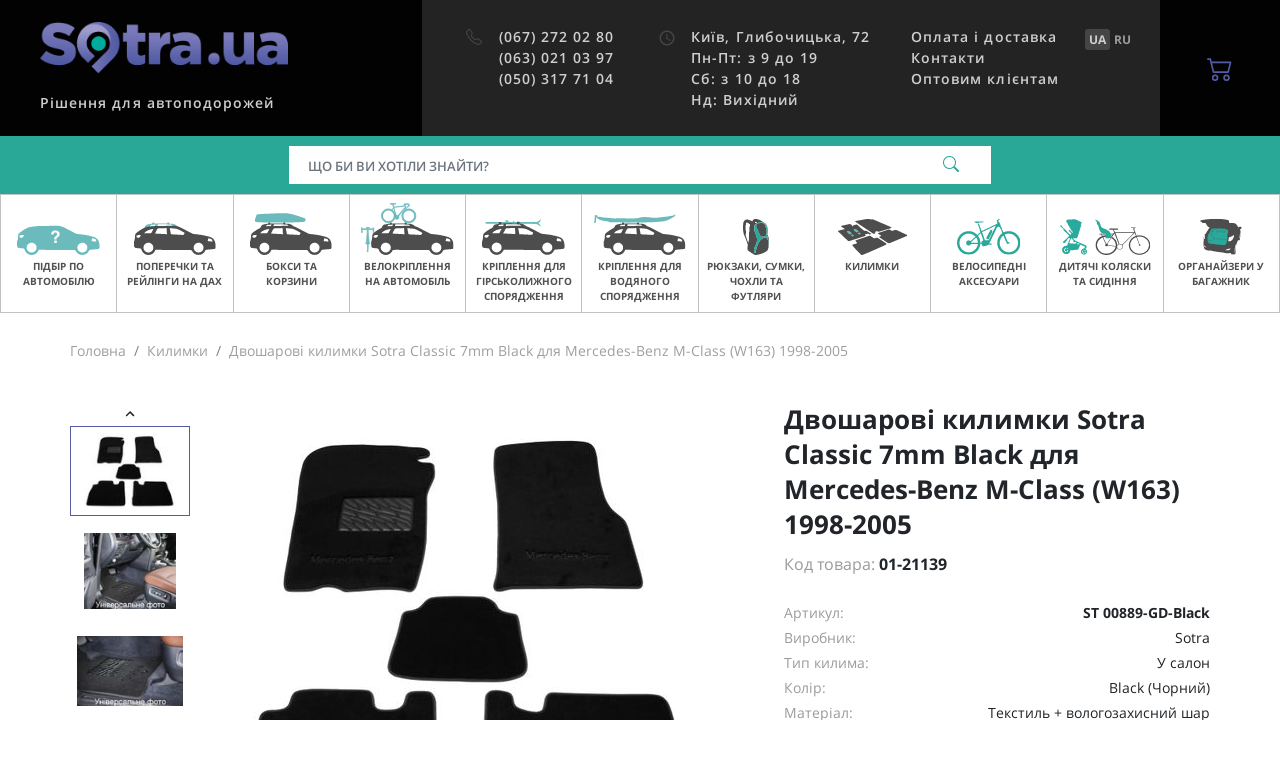

--- FILE ---
content_type: text/html; charset=UTF-8
request_url: https://sotra.ua/ua/kovriki-v-salon-avtomobilya/dvukhsloinye-kovriki-sotra-classic-7mm-black-dlya-mercedes-benz-m-class-w163-1998-2005-st-00889-gd-black.html
body_size: 19335
content:
    <!DOCTYPE html>
    <html lang="en">
    <head>
        <title>Двошарові килимки Sotra Classic 7mm Black для Mercedes-Benz M-Class (W163) 1998-2005 купити в Sotra.ua</title>
        <meta name="description" content="Найкращі ціни на Двошарові килимки Sotra Classic 7mm Black для Mercedes-Benz M-Class (W163) 1998-2005 ✔ Безкоштовна доставка по Україні ✔ Гарантія якості ☎ Sotra.ua">
<meta charset="UTF-8">
<meta name="viewport" content="width=device-width, initial-scale=1.0, user-scalable=yes, minimal-ui">
<meta name="csrf-param" content="XURTk8WjJfW6">
<meta name="csrf-token" content="mIvsHB4kQazCmnhq8bduv19p3tuS9pZVTxGahcphfyet_5RkbEs3m6TdLQe67zTwDyfpmquYpmccXuDzqCM3cA==">

<link type="image/png" href="/favicon.png" rel="shortcut icon">
<link href="https://sotra.ua/ua/kovriki-v-salon-avtomobilya/dvukhsloinye-kovriki-sotra-classic-7mm-black-dlya-mercedes-benz-m-class-w163-1998-2005-st-00889-gd-black.html" rel="alternate" hreflang="uk-ua">
<link href="https://sotra.ua/kovriki-v-salon-avtomobilya/dvukhsloinye-kovriki-sotra-classic-7mm-black-dlya-mercedes-benz-m-class-w163-1998-2005-st-00889-gd-black.html" rel="alternate" hreflang="ru-ua">
<link href="/assets/a1cb68f5/styles.css?v=1748271692" rel="stylesheet">                    <script type="application/ld+json">
                {
                    "@context": "http://schema.org",
                    "@type": "Organization",
                    "name": "Sotra.ua",
                    "url": "https://sotra.ua"
                }
            </script>
                            <script>
    window.ecommerceData = {
    "items": {
        "21139": {
            "item_name": "Двошарові килимки Sotra Classic 7mm Black для Mercedes-Benz M-Class (W163) 1998-2005",
            "item_id": "ST 00889-GD-Black",
            "price": 4489,
            "currency": "UAH",
            "item_brand": "Sotra",
            "item_variant": "Black (Чорний)",
            "item_list_id": "",
            "item_list_name": "",
            "quantity": 1,
            "item_category": "Килимки"
        }
    }
};
</script>

<script>
    dataLayer = window.dataLayer || [];
    dataLayer.push({
    "ecomm_pagetype": "product",
    "ecomm_prodid": 21139,
    "ecomm_totalvalue": 4489
});
</script>
<script>
    dataLayer = window.dataLayer || [];
    dataLayer.push({
    "event": "view_item",
    "ecommerce": {
        "items": [
            {
                "item_name": "Двошарові килимки Sotra Classic 7mm Black для Mercedes-Benz M-Class (W163) 1998-2005",
                "item_id": "ST 00889-GD-Black",
                "price": 4489,
                "currency": "UAH",
                "item_brand": "Sotra",
                "item_variant": "Black (Чорний)",
                "item_list_id": "",
                "item_list_name": "",
                "quantity": 1,
                "item_category": "Килимки"
            }
        ]
    }
});
</script>
<!-- Google Tag Manager -->
<script>
(function(w,d,s,l,i){w[l]=w[l]||[];w[l].push({'gtm.start':
      new Date().getTime(),event:'gtm.js'});var f=d.getElementsByTagName(s)[0],
    j=d.createElement(s),dl=l!='dataLayer'?'&l='+l:'';j.async=true;j.src=
    'https://www.googletagmanager.com/gtm.js?id='+i+dl;f.parentNode.insertBefore(j,f);
  })(window,document,'script','dataLayer','GTM-W4JKPB');
</script>
<!-- End Google Tag Manager -->
                        </head>
    <body>
    <!-- Google Tag Manager (noscript) -->
<noscript><iframe src="https://www.googletagmanager.com/ns.html?id=GTM-W4JKPB"
                  height="0" width="0" style="display:none;visibility:hidden"></iframe></noscript>
<!-- End Google Tag Manager (noscript) -->
        <header id="main-header" class="main-header">
    <div class="main-header-top">
        <button type="button" class="material-icon main-header-mobile-btn -menu" data-toggle="sidebar" data-target="#main-menu-sidebar"><svg width="18" height="12" viewBox="0 0 18 12" fill="none" xmlns="http://www.w3.org/2000/svg">
<path d="M6 12H17C17.55 12 18 11.55 18 11C18 10.45 17.55 10 17 10H6C5.45 10 5 10.45 5 11C5 11.55 5.45 12 6 12ZM4 7H17C17.55 7 18 6.55 18 6C18 5.45 17.55 5 17 5H4C3.45 5 3 5.45 3 6C3 6.55 3.45 7 4 7ZM0 1C0 1.55 0.45 2 1 2H17C17.55 2 18 1.55 18 1C18 0.45 17.55 0 17 0H1C0.45 0 0 0.45 0 1Z" fill="currentColor"/>
</svg>
</button>        <div class="main-header-branding">
            <div class="left">
                <a href="https://sotra.ua/ua/" class="link">
                    <img class="logo d-none d-ds-block" src="/assets/6a424fbf/logo.png" alt="" title="Sotra.ua">                    <img class="logo d-ds-none" src="/assets/6a424fbf/logo_mob.svg" alt="" title="Sotra.ua">                </a>
            </div>
            <div class="right">
                <span class="slug">
                    Рішення для автоподорожей                </span>
            </div>
        </div>
        <div class="main-header-info">
            <div class="column">
                <div class="main-header-nav">
                    <i class="material-icon"><svg xmlns="http://www.w3.org/2000/svg" width="18" height="18" fill="currentColor" class="bi bi-telephone" viewBox="0 0 18 18">
    <path d="M3.654 1.328a.678.678 0 0 0-1.015-.063L1.605 2.3c-.483.484-.661 1.169-.45 1.77a17.568 17.568 0 0 0 4.168 6.608 17.569 17.569 0 0 0 6.608 4.168c.601.211 1.286.033 1.77-.45l1.034-1.034a.678.678 0 0 0-.063-1.015l-2.307-1.794a.678.678 0 0 0-.58-.122l-2.19.547a1.745 1.745 0 0 1-1.657-.459L5.482 8.062a1.745 1.745 0 0 1-.46-1.657l.548-2.19a.678.678 0 0 0-.122-.58L3.654 1.328zM1.884.511a1.745 1.745 0 0 1 2.612.163L6.29 2.98c.329.423.445.974.315 1.494l-.547 2.19a.678.678 0 0 0 .178.643l2.457 2.457a.678.678 0 0 0 .644.178l2.189-.547a1.745 1.745 0 0 1 1.494.315l2.306 1.794c.829.645.905 1.87.163 2.611l-1.034 1.034c-.74.74-1.846 1.065-2.877.702a18.634 18.634 0 0 1-7.01-4.42 18.634 18.634 0 0 1-4.42-7.009c-.362-1.03-.037-2.137.703-2.877L1.885.511z"/>
</svg></i>                    <nav class="items">
                                                    <a class="item ringo-phone" href="tel:+380672720280">(067) 272 02 80</a>                                                    <a class="item ringo-phone" href="tel:+380630210397">(063) 021 03 97</a>                                                    <a class="item ringo-phone" href="tel:+380503177104">(050) 317 71 04</a>                                            </nav>
                </div>
            </div>
            <div class="column">
                <div class="main-header-nav">
                    <i class="material-icon">
                        <i class="material-icon"><svg xmlns="http://www.w3.org/2000/svg" viewBox="0 0 24 24" fill="currentColor" width="18px" height="18px"><path d="M0 0h24v24H0z" fill="none"/><path d="M11.99 2C6.47 2 2 6.48 2 12s4.47 10 9.99 10C17.52 22 22 17.52 22 12S17.52 2 11.99 2zM12 20c-4.42 0-8-3.58-8-8s3.58-8 8-8 8 3.58 8 8-3.58 8-8 8z"/><path d="M12.5 7H11v6l5.25 3.15.75-1.23-4.5-2.67z"/></svg>
</i>                    </i>
                    <nav class="items">
                        <a href="/ua/kontakty.html" class="item">
  <div>Київ, Глибочицька, 72</div>
  <div>Пн-Пт: з 9 до 19</div>
  <div>Сб: з 10 до 18</div>
  <div>Нд: Вихідний</div>
</a>                    </nav>
                </div>
            </div>
            <div class="column">
                <div class="main-header-nav">
                    <nav class="items">
                        <a href="/ua/oplata-i-dostavka.html" class="item">Оплата і доставка</a><a href="/ua/kontakty.html" class="item">Контакти</a><a href="/ua/opt-clients.html" class="item">Оптовим клієнтам</a>                                            </nav>
                </div>
            </div>
            <div class="lang-switch">
                <a class="active" href="/ua/kovriki-v-salon-avtomobilya/dvukhsloinye-kovriki-sotra-classic-7mm-black-dlya-mercedes-benz-m-class-w163-1998-2005-st-00889-gd-black.html" data-lang="ua"><strong>UA</strong></a><a href="/kovriki-v-salon-avtomobilya/dvukhsloinye-kovriki-sotra-classic-7mm-black-dlya-mercedes-benz-m-class-w163-1998-2005-st-00889-gd-black.html" data-lang="ru"><strong>RU</strong></a>            </div>
        </div>
        <label for="search-modal-input"
               class="main-header-mobile-btn d-ds-none"
               data-toggle="modal"
               data-target="#search-mobile">
            <i class="material-icon"><svg xmlns="http://www.w3.org/2000/svg" width="18" height="18" fill="currentColor" viewBox="0 0 18 18">
    <path d="M11.742 10.344a6.5 6.5 0 1 0-1.397 1.398h-.001c.03.04.062.078.098.115l3.85 3.85a1 1 0 0 0 1.415-1.414l-3.85-3.85a1.007 1.007 0 0 0-.115-.1zM12 6.5a5.5 5.5 0 1 1-11 0 5.5 5.5 0 0 1 11 0z"/>
</svg></i>        </label>
        <div class="dropdown d-ds-none">
            <button
                    type="button"
                    class="main-header-mobile-btn"
                    data-toggle="dropdown"
                    data-display="static"
            >
                <i class="material-icon"><svg xmlns="http://www.w3.org/2000/svg" width="18" height="18" fill="currentColor" class="bi bi-telephone" viewBox="0 0 18 18">
    <path d="M3.654 1.328a.678.678 0 0 0-1.015-.063L1.605 2.3c-.483.484-.661 1.169-.45 1.77a17.568 17.568 0 0 0 4.168 6.608 17.569 17.569 0 0 0 6.608 4.168c.601.211 1.286.033 1.77-.45l1.034-1.034a.678.678 0 0 0-.063-1.015l-2.307-1.794a.678.678 0 0 0-.58-.122l-2.19.547a1.745 1.745 0 0 1-1.657-.459L5.482 8.062a1.745 1.745 0 0 1-.46-1.657l.548-2.19a.678.678 0 0 0-.122-.58L3.654 1.328zM1.884.511a1.745 1.745 0 0 1 2.612.163L6.29 2.98c.329.423.445.974.315 1.494l-.547 2.19a.678.678 0 0 0 .178.643l2.457 2.457a.678.678 0 0 0 .644.178l2.189-.547a1.745 1.745 0 0 1 1.494.315l2.306 1.794c.829.645.905 1.87.163 2.611l-1.034 1.034c-.74.74-1.846 1.065-2.877.702a18.634 18.634 0 0 1-7.01-4.42 18.634 18.634 0 0 1-4.42-7.009c-.362-1.03-.037-2.137.703-2.877L1.885.511z"/>
</svg></i>            </button>
            <div id="main-header-modal-phones" class="dropdown-menu -main-header-phones p-3"
                 aria-labelledby="dropdownMenuButton" style="width: 288px">
                                    <div class="row mb-4 align-items-center">
                        <div class="col-6 text-title">
                            (067) 272 02 80                        </div>
                        <div class="col-6">
                            <a
                                    href="tel:+380672720280"
                                    class="btn btn-accent-light d-block"
                            >
                                Зателефонувати                            </a>
                        </div>
                    </div>
                                    <div class="row mb-4 align-items-center">
                        <div class="col-6 text-title">
                            (063) 021 03 97                        </div>
                        <div class="col-6">
                            <a
                                    href="tel:+380630210397"
                                    class="btn btn-accent-light d-block"
                            >
                                Зателефонувати                            </a>
                        </div>
                    </div>
                                    <div class="row mb-4 align-items-center">
                        <div class="col-6 text-title">
                            (050) 317 71 04                        </div>
                        <div class="col-6">
                            <a
                                    href="tel:+380503177104"
                                    class="btn btn-accent-light d-block"
                            >
                                Зателефонувати                            </a>
                        </div>
                    </div>
                                <div class="row mb-4 align-items-center">
                    <div class="col-6 text-title">
                        <a href="/cdn-cgi/l/email-protection" class="__cf_email__" data-cfemail="9be8f3f4ebdbe8f4efe9fab5eefa">[email&#160;protected]</a>
                    </div>
                    <div class="col-6">
                        <a href="/cdn-cgi/l/email-protection#66150e0916261509121407481307" class="btn btn-accent-light d-block">
                            Написати                        </a>
                    </div>
                </div>
                <div class="row mb-4 align-items-center">
                    <div class="col-6 text-caption pr-0">
                                            </div>
                    <div class="col-6">
                        <a
                                href="/ua/kontakty.html"
                                class="btn btn-outline-accent-light d-block"
                        >
                            Карта                        </a>
                    </div>
                </div>
            </div>
        </div>
        <div
                class="main-header-basket">
            <a
                    href="/ua/checkout.html"
                    class="btn-basket"
            >
                <span class="icon">
                    <i class="material-icon"><svg xmlns="http://www.w3.org/2000/svg" width="16" height="16" fill="currentColor" class="bi bi-cart2" viewBox="0 0 16 16">
    <path d="M0 2.5A.5.5 0 0 1 .5 2H2a.5.5 0 0 1 .485.379L2.89 4H14.5a.5.5 0 0 1 .485.621l-1.5 6A.5.5 0 0 1 13 11H4a.5.5 0 0 1-.485-.379L1.61 3H.5a.5.5 0 0 1-.5-.5zM3.14 5l1.25 5h8.22l1.25-5H3.14zM5 13a1 1 0 1 0 0 2 1 1 0 0 0 0-2zm-2 1a2 2 0 1 1 4 0 2 2 0 0 1-4 0zm9-1a1 1 0 1 0 0 2 1 1 0 0 0 0-2zm-2 1a2 2 0 1 1 4 0 2 2 0 0 1-4 0z"/>
</svg></i>                                    </span>
            </a>
        </div>
    </div>
    <div class="main-header-search"
    >
        <form id="search-desktop-form" class="main-header-search-form" action="/ua/search.html" method="get" autocomplete="off" data-suggest="/ua/suggest.html?q=%7Bquery%7D">        <script data-cfasync="false" src="/cdn-cgi/scripts/5c5dd728/cloudflare-static/email-decode.min.js"></script><script type="application/ld+json">{
    "@context": "https:\/\/schema.org",
    "@type": "WebSite",
    "url": "\/ua\/",
    "potentialAction": {
        "@type": "SearchAction",
        "target": {
            "@type": "EntryPoint",
            "urlTemplate": "\/ua\/search.html?q=%7Bsearch_term_string%7D"
        },
        "query-input": "required name=search_term_string"
    }
}</script>        <div class="input-group">
            <input type="text" id="header-search-input" class="form-control app-search-input" name="q" placeholder="Що би Ви хотіли знайти?" aria-label="Пошук">            <div class="input-group-append">
                <button class="btn">
                    <i id="header-search-icon" class="material-icon"><svg xmlns="http://www.w3.org/2000/svg" width="18" height="18" fill="currentColor" viewBox="0 0 18 18">
    <path d="M11.742 10.344a6.5 6.5 0 1 0-1.397 1.398h-.001c.03.04.062.078.098.115l3.85 3.85a1 1 0 0 0 1.415-1.414l-3.85-3.85a1.007 1.007 0 0 0-.115-.1zM12 6.5a5.5 5.5 0 1 1-11 0 5.5 5.5 0 0 1 11 0z"/>
</svg></i>                    <i id="header-search-spinner" class="material-icon -loading -hidden"><svg xmlns="http://www.w3.org/2000/svg" width="16" height="16" fill="currentColor" class="bi bi-arrow-repeat" viewBox="0 0 16 16">
    <path d="M11.534 7h3.932a.25.25 0 0 1 .192.41l-1.966 2.36a.25.25 0 0 1-.384 0l-1.966-2.36a.25.25 0 0 1 .192-.41zm-11 2h3.932a.25.25 0 0 0 .192-.41L2.692 6.23a.25.25 0 0 0-.384 0L.342 8.59A.25.25 0 0 0 .534 9z"/>
    <path fill-rule="evenodd" d="M8 3c-1.552 0-2.94.707-3.857 1.818a.5.5 0 1 1-.771-.636A6.002 6.002 0 0 1 13.917 7H12.9A5.002 5.002 0 0 0 8 3zM3.1 9a5.002 5.002 0 0 0 8.757 2.182.5.5 0 1 1 .771.636A6.002 6.002 0 0 1 2.083 9H3.1z"/>
</svg></i>                </button>
            </div>
            <div id="header-search-suggest"
                 class="main-header-search-suggest shadow-lg -hidden app-search-suggest"></div>
        </div>
        </form>    </div>
</header>
    <div id="main-menu-sidebar" class="sidebar-content -main-menu">
    <button class="sidebar-close"
            type="button"
            data-toggle="sidebar"
            data-action="close"
            data-target="#main-menu-sidebar"
    >
        <i class="material-icon"><svg xmlns="http://www.w3.org/2000/svg" width="16" height="16" fill="currentColor" class="bi bi-x" viewBox="0 0 16 16">
    <path d="M4.646 4.646a.5.5 0 0 1 .708 0L8 7.293l2.646-2.647a.5.5 0 0 1 .708.708L8.707 8l2.647 2.646a.5.5 0 0 1-.708.708L8 8.707l-2.646 2.647a.5.5 0 0 1-.708-.708L7.293 8 4.646 5.354a.5.5 0 0 1 0-.708z"/>
</svg></i>    </button>
    <div class="content">
        <div class="main-menu">
            <div class="body">
                <nav id="main-menu-index" class="main-menu-nav">
                    <div class="header">
                        Меню                    </div>
                                            <div class="item">
                                                            <a href="/ua/bagazhniki-i-reilingi-na-kryshu-avto.html" class="link">
                                    <div class="imageholder">
                                        <img class="lazyload image" alt="Підбір по автомобілю" data-src="https://sotra.ua/images/menu/carfit.svg">                                    </div>
                                    <span class="label">Підбір по автомобілю</span>
                                    <i class="material-icon"><svg xmlns="http://www.w3.org/2000/svg" width="16" height="16" fill="currentColor" class="bi bi-arrow-right" viewBox="0 0 16 16">
    <path fill-rule="evenodd" d="M1 8a.5.5 0 0 1 .5-.5h11.793l-3.147-3.146a.5.5 0 0 1 .708-.708l4 4a.5.5 0 0 1 0 .708l-4 4a.5.5 0 0 1-.708-.708L13.293 8.5H1.5A.5.5 0 0 1 1 8z"/>
</svg></i>                                </a>
                                                    </div>
                                            <div class="item">
                                                            <a
                                        href="/ua/bagazhniki-i-reilingi-na-kryshu.html"
                                        class="link"
                                        data-toggle="main-menu"
                                        data-target="#main-submenu-1"
                                >
                                    <div class="imageholder">
                                        <img class="lazyload image" src="[data-uri]" alt="Поперечки та рейлінги на дах" data-src="https://sotra.ua/images/menu/rack.svg">                                    </div>
                                    <span class="label">Поперечки та рейлінги на дах</span>
                                    <i class="material-icon"><svg xmlns="http://www.w3.org/2000/svg" width="16" height="16" fill="currentColor" class="bi bi-chevron-right" viewBox="0 0 16 16">
    <path fill-rule="evenodd" d="M4.646 1.646a.5.5 0 0 1 .708 0l6 6a.5.5 0 0 1 0 .708l-6 6a.5.5 0 0 1-.708-.708L10.293 8 4.646 2.354a.5.5 0 0 1 0-.708z"/>
</svg></i>                                </a>
                                <div id="main-submenu-1" class="main-menu-nav">
                                    <div class="header">
                                        <a
                                                href="/ua/bagazhniki-i-reilingi-na-kryshu.html"
                                                data-toggle="main-menu"
                                                data-target="#main-submenu-1"
                                                class="headerlink"
                                        >
                                            <i class="material-icon"><svg xmlns="http://www.w3.org/2000/svg" width="16" height="16" fill="currentColor" class="bi bi-chevron-left" viewBox="0 0 16 16">
    <path fill-rule="evenodd" d="M11.354 1.646a.5.5 0 0 1 0 .708L5.707 8l5.647 5.646a.5.5 0 0 1-.708.708l-6-6a.5.5 0 0 1 0-.708l6-6a.5.5 0 0 1 .708 0z"/>
</svg></i>                                            <span class="text">Поперечки та рейлінги на дах</span>
                                        </a>
                                    </div>
                                                                            <div class="item">
                                            <a
                                                    href="/ua/bagazhniki-i-reilingi-na-kryshu/bagazhniki-na-gladkuyu-kryshu.html"
                                                    class="link"
                                            >
                                                <span class="label"> Багажники на гладкий дах</span>
                                                <i class="material-icon"><svg xmlns="http://www.w3.org/2000/svg" width="16" height="16" fill="currentColor" class="bi bi-arrow-right" viewBox="0 0 16 16">
    <path fill-rule="evenodd" d="M1 8a.5.5 0 0 1 .5-.5h11.793l-3.147-3.146a.5.5 0 0 1 .708-.708l4 4a.5.5 0 0 1 0 .708l-4 4a.5.5 0 0 1-.708-.708L13.293 8.5H1.5A.5.5 0 0 1 1 8z"/>
</svg></i>                                            </a>
                                        </div>
                                                                            <div class="item">
                                            <a
                                                    href="/ua/bagazhniki-i-reilingi-na-kryshu/bagazhniki-v-shtatnoe-mesto.html"
                                                    class="link"
                                            >
                                                <span class="label"> Багажники у штатне місце</span>
                                                <i class="material-icon"><svg xmlns="http://www.w3.org/2000/svg" width="16" height="16" fill="currentColor" class="bi bi-arrow-right" viewBox="0 0 16 16">
    <path fill-rule="evenodd" d="M1 8a.5.5 0 0 1 .5-.5h11.793l-3.147-3.146a.5.5 0 0 1 .708-.708l4 4a.5.5 0 0 1 0 .708l-4 4a.5.5 0 0 1-.708-.708L13.293 8.5H1.5A.5.5 0 0 1 1 8z"/>
</svg></i>                                            </a>
                                        </div>
                                                                            <div class="item">
                                            <a
                                                    href="/ua/bagazhniki-i-reilingi-na-kryshu/bagazhniki-na-reilingi.html"
                                                    class="link"
                                            >
                                                <span class="label"> Багажники на рейлінги</span>
                                                <i class="material-icon"><svg xmlns="http://www.w3.org/2000/svg" width="16" height="16" fill="currentColor" class="bi bi-arrow-right" viewBox="0 0 16 16">
    <path fill-rule="evenodd" d="M1 8a.5.5 0 0 1 .5-.5h11.793l-3.147-3.146a.5.5 0 0 1 .708-.708l4 4a.5.5 0 0 1 0 .708l-4 4a.5.5 0 0 1-.708-.708L13.293 8.5H1.5A.5.5 0 0 1 1 8z"/>
</svg></i>                                            </a>
                                        </div>
                                                                            <div class="item">
                                            <a
                                                    href="/ua/bagazhniki-i-reilingi-na-kryshu/bagazhniki-na-integrirovanye-reilingi.html"
                                                    class="link"
                                            >
                                                <span class="label"> Багажники на інтегровані рейлінги</span>
                                                <i class="material-icon"><svg xmlns="http://www.w3.org/2000/svg" width="16" height="16" fill="currentColor" class="bi bi-arrow-right" viewBox="0 0 16 16">
    <path fill-rule="evenodd" d="M1 8a.5.5 0 0 1 .5-.5h11.793l-3.147-3.146a.5.5 0 0 1 .708-.708l4 4a.5.5 0 0 1 0 .708l-4 4a.5.5 0 0 1-.708-.708L13.293 8.5H1.5A.5.5 0 0 1 1 8z"/>
</svg></i>                                            </a>
                                        </div>
                                                                            <div class="item">
                                            <a
                                                    href="/ua/bagazhniki-i-reilingi-na-kryshu/bagazhniki-na-vodostok.html"
                                                    class="link"
                                            >
                                                <span class="label"> Багажники на водосток</span>
                                                <i class="material-icon"><svg xmlns="http://www.w3.org/2000/svg" width="16" height="16" fill="currentColor" class="bi bi-arrow-right" viewBox="0 0 16 16">
    <path fill-rule="evenodd" d="M1 8a.5.5 0 0 1 .5-.5h11.793l-3.147-3.146a.5.5 0 0 1 .708-.708l4 4a.5.5 0 0 1 0 .708l-4 4a.5.5 0 0 1-.708-.708L13.293 8.5H1.5A.5.5 0 0 1 1 8z"/>
</svg></i>                                            </a>
                                        </div>
                                                                            <div class="item">
                                            <a
                                                    href="/ua/bagazhniki-i-reilingi-na-kryshu/akssesuary-k-bagazhnikam.html"
                                                    class="link"
                                            >
                                                <span class="label"> Аксесуари до багажників</span>
                                                <i class="material-icon"><svg xmlns="http://www.w3.org/2000/svg" width="16" height="16" fill="currentColor" class="bi bi-arrow-right" viewBox="0 0 16 16">
    <path fill-rule="evenodd" d="M1 8a.5.5 0 0 1 .5-.5h11.793l-3.147-3.146a.5.5 0 0 1 .708-.708l4 4a.5.5 0 0 1 0 .708l-4 4a.5.5 0 0 1-.708-.708L13.293 8.5H1.5A.5.5 0 0 1 1 8z"/>
</svg></i>                                            </a>
                                        </div>
                                                                            <div class="item">
                                            <a
                                                    href="/ua/lichinki-zamkov.html"
                                                    class="link"
                                            >
                                                <span class="label"> Личинки замків</span>
                                                <i class="material-icon"><svg xmlns="http://www.w3.org/2000/svg" width="16" height="16" fill="currentColor" class="bi bi-arrow-right" viewBox="0 0 16 16">
    <path fill-rule="evenodd" d="M1 8a.5.5 0 0 1 .5-.5h11.793l-3.147-3.146a.5.5 0 0 1 .708-.708l4 4a.5.5 0 0 1 0 .708l-4 4a.5.5 0 0 1-.708-.708L13.293 8.5H1.5A.5.5 0 0 1 1 8z"/>
</svg></i>                                            </a>
                                        </div>
                                                                            <div class="item">
                                            <a
                                                    href="/ua/bagazhniki-i-reilingi-na-kryshu/parts.html"
                                                    class="link"
                                            >
                                                <span class="label"> Запчастини для багажників</span>
                                                <i class="material-icon"><svg xmlns="http://www.w3.org/2000/svg" width="16" height="16" fill="currentColor" class="bi bi-arrow-right" viewBox="0 0 16 16">
    <path fill-rule="evenodd" d="M1 8a.5.5 0 0 1 .5-.5h11.793l-3.147-3.146a.5.5 0 0 1 .708-.708l4 4a.5.5 0 0 1 0 .708l-4 4a.5.5 0 0 1-.708-.708L13.293 8.5H1.5A.5.5 0 0 1 1 8z"/>
</svg></i>                                            </a>
                                        </div>
                                                                    </div>
                                                    </div>
                                            <div class="item">
                                                            <a
                                        href="/ua/boksy-i-korziny.html"
                                        class="link"
                                        data-toggle="main-menu"
                                        data-target="#main-submenu-2"
                                >
                                    <div class="imageholder">
                                        <img class="lazyload image" src="[data-uri]" alt="Бокси та корзини" data-src="https://sotra.ua/images/menu/box.svg">                                    </div>
                                    <span class="label">Бокси та корзини</span>
                                    <i class="material-icon"><svg xmlns="http://www.w3.org/2000/svg" width="16" height="16" fill="currentColor" class="bi bi-chevron-right" viewBox="0 0 16 16">
    <path fill-rule="evenodd" d="M4.646 1.646a.5.5 0 0 1 .708 0l6 6a.5.5 0 0 1 0 .708l-6 6a.5.5 0 0 1-.708-.708L10.293 8 4.646 2.354a.5.5 0 0 1 0-.708z"/>
</svg></i>                                </a>
                                <div id="main-submenu-2" class="main-menu-nav">
                                    <div class="header">
                                        <a
                                                href="/ua/boksy-i-korziny.html"
                                                data-toggle="main-menu"
                                                data-target="#main-submenu-2"
                                                class="headerlink"
                                        >
                                            <i class="material-icon"><svg xmlns="http://www.w3.org/2000/svg" width="16" height="16" fill="currentColor" class="bi bi-chevron-left" viewBox="0 0 16 16">
    <path fill-rule="evenodd" d="M11.354 1.646a.5.5 0 0 1 0 .708L5.707 8l5.647 5.646a.5.5 0 0 1-.708.708l-6-6a.5.5 0 0 1 0-.708l6-6a.5.5 0 0 1 .708 0z"/>
</svg></i>                                            <span class="text">Бокси та корзини</span>
                                        </a>
                                    </div>
                                                                            <div class="item">
                                            <a
                                                    href="/ua/boksy-i-korziny/gruzovye-boksy.html"
                                                    class="link"
                                            >
                                                <span class="label"> Вантажні бокси</span>
                                                <i class="material-icon"><svg xmlns="http://www.w3.org/2000/svg" width="16" height="16" fill="currentColor" class="bi bi-arrow-right" viewBox="0 0 16 16">
    <path fill-rule="evenodd" d="M1 8a.5.5 0 0 1 .5-.5h11.793l-3.147-3.146a.5.5 0 0 1 .708-.708l4 4a.5.5 0 0 1 0 .708l-4 4a.5.5 0 0 1-.708-.708L13.293 8.5H1.5A.5.5 0 0 1 1 8z"/>
</svg></i>                                            </a>
                                        </div>
                                                                            <div class="item">
                                            <a
                                                    href="/ua/boksy-i-korziny/gruzovye-korziny.html"
                                                    class="link"
                                            >
                                                <span class="label"> Вантажні корзини</span>
                                                <i class="material-icon"><svg xmlns="http://www.w3.org/2000/svg" width="16" height="16" fill="currentColor" class="bi bi-arrow-right" viewBox="0 0 16 16">
    <path fill-rule="evenodd" d="M1 8a.5.5 0 0 1 .5-.5h11.793l-3.147-3.146a.5.5 0 0 1 .708-.708l4 4a.5.5 0 0 1 0 .708l-4 4a.5.5 0 0 1-.708-.708L13.293 8.5H1.5A.5.5 0 0 1 1 8z"/>
</svg></i>                                            </a>
                                        </div>
                                                                            <div class="item">
                                            <a
                                                    href="/ua/boksy-i-korziny/platformy-na-farkop.html"
                                                    class="link"
                                            >
                                                <span class="label"> Бокси на фаркоп</span>
                                                <i class="material-icon"><svg xmlns="http://www.w3.org/2000/svg" width="16" height="16" fill="currentColor" class="bi bi-arrow-right" viewBox="0 0 16 16">
    <path fill-rule="evenodd" d="M1 8a.5.5 0 0 1 .5-.5h11.793l-3.147-3.146a.5.5 0 0 1 .708-.708l4 4a.5.5 0 0 1 0 .708l-4 4a.5.5 0 0 1-.708-.708L13.293 8.5H1.5A.5.5 0 0 1 1 8z"/>
</svg></i>                                            </a>
                                        </div>
                                                                            <div class="item">
                                            <a
                                                    href="/ua/boksy-i-korziny/palatki-na-kryshu.html"
                                                    class="link"
                                            >
                                                <span class="label"> Намети на дах</span>
                                                <i class="material-icon"><svg xmlns="http://www.w3.org/2000/svg" width="16" height="16" fill="currentColor" class="bi bi-arrow-right" viewBox="0 0 16 16">
    <path fill-rule="evenodd" d="M1 8a.5.5 0 0 1 .5-.5h11.793l-3.147-3.146a.5.5 0 0 1 .708-.708l4 4a.5.5 0 0 1 0 .708l-4 4a.5.5 0 0 1-.708-.708L13.293 8.5H1.5A.5.5 0 0 1 1 8z"/>
</svg></i>                                            </a>
                                        </div>
                                                                            <div class="item">
                                            <a
                                                    href="/ua/boksy-i-korziny/navesy-dlya-avtomobilej.html"
                                                    class="link"
                                            >
                                                <span class="label"> Навіси для автомобілів</span>
                                                <i class="material-icon"><svg xmlns="http://www.w3.org/2000/svg" width="16" height="16" fill="currentColor" class="bi bi-arrow-right" viewBox="0 0 16 16">
    <path fill-rule="evenodd" d="M1 8a.5.5 0 0 1 .5-.5h11.793l-3.147-3.146a.5.5 0 0 1 .708-.708l4 4a.5.5 0 0 1 0 .708l-4 4a.5.5 0 0 1-.708-.708L13.293 8.5H1.5A.5.5 0 0 1 1 8z"/>
</svg></i>                                            </a>
                                        </div>
                                                                            <div class="item">
                                            <a
                                                    href="/ua/boksy-i-korziny/akssesuary-k-boksam.html"
                                                    class="link"
                                            >
                                                <span class="label"> Аксесуари до боксів та корзин</span>
                                                <i class="material-icon"><svg xmlns="http://www.w3.org/2000/svg" width="16" height="16" fill="currentColor" class="bi bi-arrow-right" viewBox="0 0 16 16">
    <path fill-rule="evenodd" d="M1 8a.5.5 0 0 1 .5-.5h11.793l-3.147-3.146a.5.5 0 0 1 .708-.708l4 4a.5.5 0 0 1 0 .708l-4 4a.5.5 0 0 1-.708-.708L13.293 8.5H1.5A.5.5 0 0 1 1 8z"/>
</svg></i>                                            </a>
                                        </div>
                                                                            <div class="item">
                                            <a
                                                    href="/ua/boksy-i-korziny/aksessuary-dlya-palatok.html"
                                                    class="link"
                                            >
                                                <span class="label"> Аксесуари для наметів</span>
                                                <i class="material-icon"><svg xmlns="http://www.w3.org/2000/svg" width="16" height="16" fill="currentColor" class="bi bi-arrow-right" viewBox="0 0 16 16">
    <path fill-rule="evenodd" d="M1 8a.5.5 0 0 1 .5-.5h11.793l-3.147-3.146a.5.5 0 0 1 .708-.708l4 4a.5.5 0 0 1 0 .708l-4 4a.5.5 0 0 1-.708-.708L13.293 8.5H1.5A.5.5 0 0 1 1 8z"/>
</svg></i>                                            </a>
                                        </div>
                                                                            <div class="item">
                                            <a
                                                    href="/ua/lichinki-zamkov.html"
                                                    class="link"
                                            >
                                                <span class="label"> Личинки замків</span>
                                                <i class="material-icon"><svg xmlns="http://www.w3.org/2000/svg" width="16" height="16" fill="currentColor" class="bi bi-arrow-right" viewBox="0 0 16 16">
    <path fill-rule="evenodd" d="M1 8a.5.5 0 0 1 .5-.5h11.793l-3.147-3.146a.5.5 0 0 1 .708-.708l4 4a.5.5 0 0 1 0 .708l-4 4a.5.5 0 0 1-.708-.708L13.293 8.5H1.5A.5.5 0 0 1 1 8z"/>
</svg></i>                                            </a>
                                        </div>
                                                                            <div class="item">
                                            <a
                                                    href="/ua/boksy-i-korziny/parts.html"
                                                    class="link"
                                            >
                                                <span class="label"> Запчастини для боксів та корзин</span>
                                                <i class="material-icon"><svg xmlns="http://www.w3.org/2000/svg" width="16" height="16" fill="currentColor" class="bi bi-arrow-right" viewBox="0 0 16 16">
    <path fill-rule="evenodd" d="M1 8a.5.5 0 0 1 .5-.5h11.793l-3.147-3.146a.5.5 0 0 1 .708-.708l4 4a.5.5 0 0 1 0 .708l-4 4a.5.5 0 0 1-.708-.708L13.293 8.5H1.5A.5.5 0 0 1 1 8z"/>
</svg></i>                                            </a>
                                        </div>
                                                                    </div>
                                                    </div>
                                            <div class="item">
                                                            <a
                                        href="/ua/velokrepleniya-na-avtomobil.html"
                                        class="link"
                                        data-toggle="main-menu"
                                        data-target="#main-submenu-3"
                                >
                                    <div class="imageholder">
                                        <img class="lazyload image" src="[data-uri]" alt="Велокріплення на автомобіль" data-src="https://sotra.ua/images/menu/bike.svg">                                    </div>
                                    <span class="label">Велокріплення на автомобіль</span>
                                    <i class="material-icon"><svg xmlns="http://www.w3.org/2000/svg" width="16" height="16" fill="currentColor" class="bi bi-chevron-right" viewBox="0 0 16 16">
    <path fill-rule="evenodd" d="M4.646 1.646a.5.5 0 0 1 .708 0l6 6a.5.5 0 0 1 0 .708l-6 6a.5.5 0 0 1-.708-.708L10.293 8 4.646 2.354a.5.5 0 0 1 0-.708z"/>
</svg></i>                                </a>
                                <div id="main-submenu-3" class="main-menu-nav">
                                    <div class="header">
                                        <a
                                                href="/ua/velokrepleniya-na-avtomobil.html"
                                                data-toggle="main-menu"
                                                data-target="#main-submenu-3"
                                                class="headerlink"
                                        >
                                            <i class="material-icon"><svg xmlns="http://www.w3.org/2000/svg" width="16" height="16" fill="currentColor" class="bi bi-chevron-left" viewBox="0 0 16 16">
    <path fill-rule="evenodd" d="M11.354 1.646a.5.5 0 0 1 0 .708L5.707 8l5.647 5.646a.5.5 0 0 1-.708.708l-6-6a.5.5 0 0 1 0-.708l6-6a.5.5 0 0 1 .708 0z"/>
</svg></i>                                            <span class="text">Велокріплення на автомобіль</span>
                                        </a>
                                    </div>
                                                                            <div class="item">
                                            <a
                                                    href="/ua/velokrepleniya-na-avtomobil/velokreplenie-na-kryshu.html"
                                                    class="link"
                                            >
                                                <span class="label"> Велокріплення на дах</span>
                                                <i class="material-icon"><svg xmlns="http://www.w3.org/2000/svg" width="16" height="16" fill="currentColor" class="bi bi-arrow-right" viewBox="0 0 16 16">
    <path fill-rule="evenodd" d="M1 8a.5.5 0 0 1 .5-.5h11.793l-3.147-3.146a.5.5 0 0 1 .708-.708l4 4a.5.5 0 0 1 0 .708l-4 4a.5.5 0 0 1-.708-.708L13.293 8.5H1.5A.5.5 0 0 1 1 8z"/>
</svg></i>                                            </a>
                                        </div>
                                                                            <div class="item">
                                            <a
                                                    href="/ua/velokrepleniya-na-avtomobil/velokreplenie-na-farkop.html"
                                                    class="link"
                                            >
                                                <span class="label"> Велокріплення на фаркоп</span>
                                                <i class="material-icon"><svg xmlns="http://www.w3.org/2000/svg" width="16" height="16" fill="currentColor" class="bi bi-arrow-right" viewBox="0 0 16 16">
    <path fill-rule="evenodd" d="M1 8a.5.5 0 0 1 .5-.5h11.793l-3.147-3.146a.5.5 0 0 1 .708-.708l4 4a.5.5 0 0 1 0 .708l-4 4a.5.5 0 0 1-.708-.708L13.293 8.5H1.5A.5.5 0 0 1 1 8z"/>
</svg></i>                                            </a>
                                        </div>
                                                                            <div class="item">
                                            <a
                                                    href="/ua/velokrepleniya-na-avtomobil/velokreplenie-na-kryshku-bagazhnika.html"
                                                    class="link"
                                            >
                                                <span class="label"> Велокріплення на кришку багажника</span>
                                                <i class="material-icon"><svg xmlns="http://www.w3.org/2000/svg" width="16" height="16" fill="currentColor" class="bi bi-arrow-right" viewBox="0 0 16 16">
    <path fill-rule="evenodd" d="M1 8a.5.5 0 0 1 .5-.5h11.793l-3.147-3.146a.5.5 0 0 1 .708-.708l4 4a.5.5 0 0 1 0 .708l-4 4a.5.5 0 0 1-.708-.708L13.293 8.5H1.5A.5.5 0 0 1 1 8z"/>
</svg></i>                                            </a>
                                        </div>
                                                                            <div class="item">
                                            <a
                                                    href="/ua/velokrepleniya-na-avtomobil/velokreplenie-v-kuzov-pikapa.html"
                                                    class="link"
                                            >
                                                <span class="label"> Велокріплення в кузов пікапа</span>
                                                <i class="material-icon"><svg xmlns="http://www.w3.org/2000/svg" width="16" height="16" fill="currentColor" class="bi bi-arrow-right" viewBox="0 0 16 16">
    <path fill-rule="evenodd" d="M1 8a.5.5 0 0 1 .5-.5h11.793l-3.147-3.146a.5.5 0 0 1 .708-.708l4 4a.5.5 0 0 1 0 .708l-4 4a.5.5 0 0 1-.708-.708L13.293 8.5H1.5A.5.5 0 0 1 1 8z"/>
</svg></i>                                            </a>
                                        </div>
                                                                            <div class="item">
                                            <a
                                                    href="/ua/velokrepleniya-na-avtomobil/stendy-dlya-khraneniya-velosipedov.html"
                                                    class="link"
                                            >
                                                <span class="label"> Стенди для зберігання велосипедів</span>
                                                <i class="material-icon"><svg xmlns="http://www.w3.org/2000/svg" width="16" height="16" fill="currentColor" class="bi bi-arrow-right" viewBox="0 0 16 16">
    <path fill-rule="evenodd" d="M1 8a.5.5 0 0 1 .5-.5h11.793l-3.147-3.146a.5.5 0 0 1 .708-.708l4 4a.5.5 0 0 1 0 .708l-4 4a.5.5 0 0 1-.708-.708L13.293 8.5H1.5A.5.5 0 0 1 1 8z"/>
</svg></i>                                            </a>
                                        </div>
                                                                            <div class="item">
                                            <a
                                                    href="/ua/velokrepleniya-na-avtomobil/akssesuary-dlya-velokreplenii.html"
                                                    class="link"
                                            >
                                                <span class="label"> Аксесуари для велокріплень</span>
                                                <i class="material-icon"><svg xmlns="http://www.w3.org/2000/svg" width="16" height="16" fill="currentColor" class="bi bi-arrow-right" viewBox="0 0 16 16">
    <path fill-rule="evenodd" d="M1 8a.5.5 0 0 1 .5-.5h11.793l-3.147-3.146a.5.5 0 0 1 .708-.708l4 4a.5.5 0 0 1 0 .708l-4 4a.5.5 0 0 1-.708-.708L13.293 8.5H1.5A.5.5 0 0 1 1 8z"/>
</svg></i>                                            </a>
                                        </div>
                                                                            <div class="item">
                                            <a
                                                    href="/ua/lichinki-zamkov.html"
                                                    class="link"
                                            >
                                                <span class="label"> Личинки замків</span>
                                                <i class="material-icon"><svg xmlns="http://www.w3.org/2000/svg" width="16" height="16" fill="currentColor" class="bi bi-arrow-right" viewBox="0 0 16 16">
    <path fill-rule="evenodd" d="M1 8a.5.5 0 0 1 .5-.5h11.793l-3.147-3.146a.5.5 0 0 1 .708-.708l4 4a.5.5 0 0 1 0 .708l-4 4a.5.5 0 0 1-.708-.708L13.293 8.5H1.5A.5.5 0 0 1 1 8z"/>
</svg></i>                                            </a>
                                        </div>
                                                                            <div class="item">
                                            <a
                                                    href="/ua/velokrepleniya-na-avtomobil/parts.html"
                                                    class="link"
                                            >
                                                <span class="label"> Запчастини для велокріплень</span>
                                                <i class="material-icon"><svg xmlns="http://www.w3.org/2000/svg" width="16" height="16" fill="currentColor" class="bi bi-arrow-right" viewBox="0 0 16 16">
    <path fill-rule="evenodd" d="M1 8a.5.5 0 0 1 .5-.5h11.793l-3.147-3.146a.5.5 0 0 1 .708-.708l4 4a.5.5 0 0 1 0 .708l-4 4a.5.5 0 0 1-.708-.708L13.293 8.5H1.5A.5.5 0 0 1 1 8z"/>
</svg></i>                                            </a>
                                        </div>
                                                                    </div>
                                                    </div>
                                            <div class="item">
                                                            <a
                                        href="/ua/krepleniya-dlya-gornogolyzhnogo-snaryazheniya.html"
                                        class="link"
                                        data-toggle="main-menu"
                                        data-target="#main-submenu-4"
                                >
                                    <div class="imageholder">
                                        <img class="lazyload image" src="[data-uri]" alt="Кріплення для гірськолижного спорядження" data-src="https://sotra.ua/images/menu/winter.svg">                                    </div>
                                    <span class="label">Кріплення для гірськолижного спорядження</span>
                                    <i class="material-icon"><svg xmlns="http://www.w3.org/2000/svg" width="16" height="16" fill="currentColor" class="bi bi-chevron-right" viewBox="0 0 16 16">
    <path fill-rule="evenodd" d="M4.646 1.646a.5.5 0 0 1 .708 0l6 6a.5.5 0 0 1 0 .708l-6 6a.5.5 0 0 1-.708-.708L10.293 8 4.646 2.354a.5.5 0 0 1 0-.708z"/>
</svg></i>                                </a>
                                <div id="main-submenu-4" class="main-menu-nav">
                                    <div class="header">
                                        <a
                                                href="/ua/krepleniya-dlya-gornogolyzhnogo-snaryazheniya.html"
                                                data-toggle="main-menu"
                                                data-target="#main-submenu-4"
                                                class="headerlink"
                                        >
                                            <i class="material-icon"><svg xmlns="http://www.w3.org/2000/svg" width="16" height="16" fill="currentColor" class="bi bi-chevron-left" viewBox="0 0 16 16">
    <path fill-rule="evenodd" d="M11.354 1.646a.5.5 0 0 1 0 .708L5.707 8l5.647 5.646a.5.5 0 0 1-.708.708l-6-6a.5.5 0 0 1 0-.708l6-6a.5.5 0 0 1 .708 0z"/>
</svg></i>                                            <span class="text">Кріплення для гірськолижного спорядження</span>
                                        </a>
                                    </div>
                                                                            <div class="item">
                                            <a
                                                    href="/ua/krepleniya-dlya-gornogolyzhnogo-snaryazheniya/krepleniya-dlya-perevozki-lyzh-na-kryshe.html"
                                                    class="link"
                                            >
                                                <span class="label"> Кріплення для перевезення лиж на даху</span>
                                                <i class="material-icon"><svg xmlns="http://www.w3.org/2000/svg" width="16" height="16" fill="currentColor" class="bi bi-arrow-right" viewBox="0 0 16 16">
    <path fill-rule="evenodd" d="M1 8a.5.5 0 0 1 .5-.5h11.793l-3.147-3.146a.5.5 0 0 1 .708-.708l4 4a.5.5 0 0 1 0 .708l-4 4a.5.5 0 0 1-.708-.708L13.293 8.5H1.5A.5.5 0 0 1 1 8z"/>
</svg></i>                                            </a>
                                        </div>
                                                                            <div class="item">
                                            <a
                                                    href="/ua/krepleniya-dlya-gornogolyzhnogo-snaryazheniya/krepleniya-lyzh-na-farkop.html"
                                                    class="link"
                                            >
                                                <span class="label"> Кріплення для перевезення лиж на фаркопі</span>
                                                <i class="material-icon"><svg xmlns="http://www.w3.org/2000/svg" width="16" height="16" fill="currentColor" class="bi bi-arrow-right" viewBox="0 0 16 16">
    <path fill-rule="evenodd" d="M1 8a.5.5 0 0 1 .5-.5h11.793l-3.147-3.146a.5.5 0 0 1 .708-.708l4 4a.5.5 0 0 1 0 .708l-4 4a.5.5 0 0 1-.708-.708L13.293 8.5H1.5A.5.5 0 0 1 1 8z"/>
</svg></i>                                            </a>
                                        </div>
                                                                            <div class="item">
                                            <a
                                                    href="/ua/krepleniya-dlya-gornogolyzhnogo-snaryazheniya/magnitnye-krepleniya-dlya-perevozki-lyzh-na-kryshe.html"
                                                    class="link"
                                            >
                                                <span class="label"> Магнітні кріплення для перевезення лиж на даху</span>
                                                <i class="material-icon"><svg xmlns="http://www.w3.org/2000/svg" width="16" height="16" fill="currentColor" class="bi bi-arrow-right" viewBox="0 0 16 16">
    <path fill-rule="evenodd" d="M1 8a.5.5 0 0 1 .5-.5h11.793l-3.147-3.146a.5.5 0 0 1 .708-.708l4 4a.5.5 0 0 1 0 .708l-4 4a.5.5 0 0 1-.708-.708L13.293 8.5H1.5A.5.5 0 0 1 1 8z"/>
</svg></i>                                            </a>
                                        </div>
                                                                            <div class="item">
                                            <a
                                                    href="/ua/krepleniya-dlya-gornogolyzhnogo-snaryazheniya/aksessuary-kreplenii-dlya-gornogolyzhnogo-snaryazheniya.html"
                                                    class="link"
                                            >
                                                <span class="label"> Аксесуари кріплень для гірськолижного спорядження</span>
                                                <i class="material-icon"><svg xmlns="http://www.w3.org/2000/svg" width="16" height="16" fill="currentColor" class="bi bi-arrow-right" viewBox="0 0 16 16">
    <path fill-rule="evenodd" d="M1 8a.5.5 0 0 1 .5-.5h11.793l-3.147-3.146a.5.5 0 0 1 .708-.708l4 4a.5.5 0 0 1 0 .708l-4 4a.5.5 0 0 1-.708-.708L13.293 8.5H1.5A.5.5 0 0 1 1 8z"/>
</svg></i>                                            </a>
                                        </div>
                                                                            <div class="item">
                                            <a
                                                    href="/ua/lichinki-zamkov.html"
                                                    class="link"
                                            >
                                                <span class="label"> Личинки замків</span>
                                                <i class="material-icon"><svg xmlns="http://www.w3.org/2000/svg" width="16" height="16" fill="currentColor" class="bi bi-arrow-right" viewBox="0 0 16 16">
    <path fill-rule="evenodd" d="M1 8a.5.5 0 0 1 .5-.5h11.793l-3.147-3.146a.5.5 0 0 1 .708-.708l4 4a.5.5 0 0 1 0 .708l-4 4a.5.5 0 0 1-.708-.708L13.293 8.5H1.5A.5.5 0 0 1 1 8z"/>
</svg></i>                                            </a>
                                        </div>
                                                                            <div class="item">
                                            <a
                                                    href="/ua/krepleniya-dlya-gornogolyzhnogo-snaryazheniya/parts.html"
                                                    class="link"
                                            >
                                                <span class="label"> Запчастини для кріплень гірськолижного спорядження</span>
                                                <i class="material-icon"><svg xmlns="http://www.w3.org/2000/svg" width="16" height="16" fill="currentColor" class="bi bi-arrow-right" viewBox="0 0 16 16">
    <path fill-rule="evenodd" d="M1 8a.5.5 0 0 1 .5-.5h11.793l-3.147-3.146a.5.5 0 0 1 .708-.708l4 4a.5.5 0 0 1 0 .708l-4 4a.5.5 0 0 1-.708-.708L13.293 8.5H1.5A.5.5 0 0 1 1 8z"/>
</svg></i>                                            </a>
                                        </div>
                                                                    </div>
                                                    </div>
                                            <div class="item">
                                                            <a
                                        href="/ua/krepleniya-dlya-vodnogo-snaryazheniya.html"
                                        class="link"
                                        data-toggle="main-menu"
                                        data-target="#main-submenu-5"
                                >
                                    <div class="imageholder">
                                        <img class="lazyload image" src="[data-uri]" alt="Кріплення для водяного спорядження" data-src="https://sotra.ua/images/menu/water.svg">                                    </div>
                                    <span class="label">Кріплення для водяного спорядження</span>
                                    <i class="material-icon"><svg xmlns="http://www.w3.org/2000/svg" width="16" height="16" fill="currentColor" class="bi bi-chevron-right" viewBox="0 0 16 16">
    <path fill-rule="evenodd" d="M4.646 1.646a.5.5 0 0 1 .708 0l6 6a.5.5 0 0 1 0 .708l-6 6a.5.5 0 0 1-.708-.708L10.293 8 4.646 2.354a.5.5 0 0 1 0-.708z"/>
</svg></i>                                </a>
                                <div id="main-submenu-5" class="main-menu-nav">
                                    <div class="header">
                                        <a
                                                href="/ua/krepleniya-dlya-vodnogo-snaryazheniya.html"
                                                data-toggle="main-menu"
                                                data-target="#main-submenu-5"
                                                class="headerlink"
                                        >
                                            <i class="material-icon"><svg xmlns="http://www.w3.org/2000/svg" width="16" height="16" fill="currentColor" class="bi bi-chevron-left" viewBox="0 0 16 16">
    <path fill-rule="evenodd" d="M11.354 1.646a.5.5 0 0 1 0 .708L5.707 8l5.647 5.646a.5.5 0 0 1-.708.708l-6-6a.5.5 0 0 1 0-.708l6-6a.5.5 0 0 1 .708 0z"/>
</svg></i>                                            <span class="text">Кріплення для водяного спорядження</span>
                                        </a>
                                    </div>
                                                                            <div class="item">
                                            <a
                                                    href="/ua/krepleniya-dlya-vodnogo-snaryazheniya/krepleniya-dlya-kayaka-i-kanoe.html"
                                                    class="link"
                                            >
                                                <span class="label"> Кріплення для каяка, каное та серфінгу</span>
                                                <i class="material-icon"><svg xmlns="http://www.w3.org/2000/svg" width="16" height="16" fill="currentColor" class="bi bi-arrow-right" viewBox="0 0 16 16">
    <path fill-rule="evenodd" d="M1 8a.5.5 0 0 1 .5-.5h11.793l-3.147-3.146a.5.5 0 0 1 .708-.708l4 4a.5.5 0 0 1 0 .708l-4 4a.5.5 0 0 1-.708-.708L13.293 8.5H1.5A.5.5 0 0 1 1 8z"/>
</svg></i>                                            </a>
                                        </div>
                                                                            <div class="item">
                                            <a
                                                    href="/ua/krepleniya-dlya-vodnogo-snaryazheniya/akssesuary-kreplenii-dlya-vodnogo-snaryazheniya.html"
                                                    class="link"
                                            >
                                                <span class="label"> Аксесуари кріплень для водного спорядження</span>
                                                <i class="material-icon"><svg xmlns="http://www.w3.org/2000/svg" width="16" height="16" fill="currentColor" class="bi bi-arrow-right" viewBox="0 0 16 16">
    <path fill-rule="evenodd" d="M1 8a.5.5 0 0 1 .5-.5h11.793l-3.147-3.146a.5.5 0 0 1 .708-.708l4 4a.5.5 0 0 1 0 .708l-4 4a.5.5 0 0 1-.708-.708L13.293 8.5H1.5A.5.5 0 0 1 1 8z"/>
</svg></i>                                            </a>
                                        </div>
                                                                            <div class="item">
                                            <a
                                                    href="/ua/lichinki-zamkov.html"
                                                    class="link"
                                            >
                                                <span class="label"> Личинки замків</span>
                                                <i class="material-icon"><svg xmlns="http://www.w3.org/2000/svg" width="16" height="16" fill="currentColor" class="bi bi-arrow-right" viewBox="0 0 16 16">
    <path fill-rule="evenodd" d="M1 8a.5.5 0 0 1 .5-.5h11.793l-3.147-3.146a.5.5 0 0 1 .708-.708l4 4a.5.5 0 0 1 0 .708l-4 4a.5.5 0 0 1-.708-.708L13.293 8.5H1.5A.5.5 0 0 1 1 8z"/>
</svg></i>                                            </a>
                                        </div>
                                                                            <div class="item">
                                            <a
                                                    href="/ua/krepleniya-dlya-vodnogo-snaryazheniya/parts.html"
                                                    class="link"
                                            >
                                                <span class="label"> Запчастини для кріплення водного спорядження</span>
                                                <i class="material-icon"><svg xmlns="http://www.w3.org/2000/svg" width="16" height="16" fill="currentColor" class="bi bi-arrow-right" viewBox="0 0 16 16">
    <path fill-rule="evenodd" d="M1 8a.5.5 0 0 1 .5-.5h11.793l-3.147-3.146a.5.5 0 0 1 .708-.708l4 4a.5.5 0 0 1 0 .708l-4 4a.5.5 0 0 1-.708-.708L13.293 8.5H1.5A.5.5 0 0 1 1 8z"/>
</svg></i>                                            </a>
                                        </div>
                                                                    </div>
                                                    </div>
                                            <div class="item">
                                                            <a
                                        href="/ua/ryukzaki-sumki-chekhly-i-futlyary.html"
                                        class="link"
                                        data-toggle="main-menu"
                                        data-target="#main-submenu-6"
                                >
                                    <div class="imageholder">
                                        <img class="lazyload image" src="[data-uri]" alt="Рюкзаки, сумки, чохли та футляри" data-src="https://sotra.ua/images/menu/bags.svg">                                    </div>
                                    <span class="label">Рюкзаки, сумки, чохли та футляри</span>
                                    <i class="material-icon"><svg xmlns="http://www.w3.org/2000/svg" width="16" height="16" fill="currentColor" class="bi bi-chevron-right" viewBox="0 0 16 16">
    <path fill-rule="evenodd" d="M4.646 1.646a.5.5 0 0 1 .708 0l6 6a.5.5 0 0 1 0 .708l-6 6a.5.5 0 0 1-.708-.708L10.293 8 4.646 2.354a.5.5 0 0 1 0-.708z"/>
</svg></i>                                </a>
                                <div id="main-submenu-6" class="main-menu-nav">
                                    <div class="header">
                                        <a
                                                href="/ua/ryukzaki-sumki-chekhly-i-futlyary.html"
                                                data-toggle="main-menu"
                                                data-target="#main-submenu-6"
                                                class="headerlink"
                                        >
                                            <i class="material-icon"><svg xmlns="http://www.w3.org/2000/svg" width="16" height="16" fill="currentColor" class="bi bi-chevron-left" viewBox="0 0 16 16">
    <path fill-rule="evenodd" d="M11.354 1.646a.5.5 0 0 1 0 .708L5.707 8l5.647 5.646a.5.5 0 0 1-.708.708l-6-6a.5.5 0 0 1 0-.708l6-6a.5.5 0 0 1 .708 0z"/>
</svg></i>                                            <span class="text">Рюкзаки, сумки, чохли та футляри</span>
                                        </a>
                                    </div>
                                                                            <div class="item">
                                            <a
                                                    href="/ua/ryukzaki-sumki-chekhly-i-futlyary/povsednevnye-ryukzaki.html"
                                                    class="link"
                                            >
                                                <span class="label"> Міські рюкзаки</span>
                                                <i class="material-icon"><svg xmlns="http://www.w3.org/2000/svg" width="16" height="16" fill="currentColor" class="bi bi-arrow-right" viewBox="0 0 16 16">
    <path fill-rule="evenodd" d="M1 8a.5.5 0 0 1 .5-.5h11.793l-3.147-3.146a.5.5 0 0 1 .708-.708l4 4a.5.5 0 0 1 0 .708l-4 4a.5.5 0 0 1-.708-.708L13.293 8.5H1.5A.5.5 0 0 1 1 8z"/>
</svg></i>                                            </a>
                                        </div>
                                                                            <div class="item">
                                            <a
                                                    href="/ua/ryukzaki-sumki-chekhly-i-futlyary/bagazhnye-sumki-na-kolesikakh.html"
                                                    class="link"
                                            >
                                                <span class="label"> Багажні сумки на колесах</span>
                                                <i class="material-icon"><svg xmlns="http://www.w3.org/2000/svg" width="16" height="16" fill="currentColor" class="bi bi-arrow-right" viewBox="0 0 16 16">
    <path fill-rule="evenodd" d="M1 8a.5.5 0 0 1 .5-.5h11.793l-3.147-3.146a.5.5 0 0 1 .708-.708l4 4a.5.5 0 0 1 0 .708l-4 4a.5.5 0 0 1-.708-.708L13.293 8.5H1.5A.5.5 0 0 1 1 8z"/>
</svg></i>                                            </a>
                                        </div>
                                                                            <div class="item">
                                            <a
                                                    href="/ua/ryukzaki-sumki-chekhly-i-futlyary/sumki-sportivnye.html"
                                                    class="link"
                                            >
                                                <span class="label"> Дорожні та спортивні сумки</span>
                                                <i class="material-icon"><svg xmlns="http://www.w3.org/2000/svg" width="16" height="16" fill="currentColor" class="bi bi-arrow-right" viewBox="0 0 16 16">
    <path fill-rule="evenodd" d="M1 8a.5.5 0 0 1 .5-.5h11.793l-3.147-3.146a.5.5 0 0 1 .708-.708l4 4a.5.5 0 0 1 0 .708l-4 4a.5.5 0 0 1-.708-.708L13.293 8.5H1.5A.5.5 0 0 1 1 8z"/>
</svg></i>                                            </a>
                                        </div>
                                                                            <div class="item">
                                            <a
                                                    href="/ua/ryukzaki-sumki-chekhly-i-futlyary/sumki-i-ryukzaki-dlya-fotoapparatov.html"
                                                    class="link"
                                            >
                                                <span class="label"> Сумки та рюкзаки для фотоапаратів</span>
                                                <i class="material-icon"><svg xmlns="http://www.w3.org/2000/svg" width="16" height="16" fill="currentColor" class="bi bi-arrow-right" viewBox="0 0 16 16">
    <path fill-rule="evenodd" d="M1 8a.5.5 0 0 1 .5-.5h11.793l-3.147-3.146a.5.5 0 0 1 .708-.708l4 4a.5.5 0 0 1 0 .708l-4 4a.5.5 0 0 1-.708-.708L13.293 8.5H1.5A.5.5 0 0 1 1 8z"/>
</svg></i>                                            </a>
                                        </div>
                                                                            <div class="item">
                                            <a
                                                    href="/ua/ryukzaki-sumki-chekhly-i-futlyary/organaizery-dlya-melkoy-elektroniki.html"
                                                    class="link"
                                            >
                                                <span class="label"> Сумки на пояс та органайзери</span>
                                                <i class="material-icon"><svg xmlns="http://www.w3.org/2000/svg" width="16" height="16" fill="currentColor" class="bi bi-arrow-right" viewBox="0 0 16 16">
    <path fill-rule="evenodd" d="M1 8a.5.5 0 0 1 .5-.5h11.793l-3.147-3.146a.5.5 0 0 1 .708-.708l4 4a.5.5 0 0 1 0 .708l-4 4a.5.5 0 0 1-.708-.708L13.293 8.5H1.5A.5.5 0 0 1 1 8z"/>
</svg></i>                                            </a>
                                        </div>
                                                                            <div class="item">
                                            <a
                                                    href="/ua/ryukzaki-sumki-chekhly-i-futlyary/velosipedye-ryukzaki.html"
                                                    class="link"
                                            >
                                                <span class="label"> Велосипедні рюкзаки</span>
                                                <i class="material-icon"><svg xmlns="http://www.w3.org/2000/svg" width="16" height="16" fill="currentColor" class="bi bi-arrow-right" viewBox="0 0 16 16">
    <path fill-rule="evenodd" d="M1 8a.5.5 0 0 1 .5-.5h11.793l-3.147-3.146a.5.5 0 0 1 .708-.708l4 4a.5.5 0 0 1 0 .708l-4 4a.5.5 0 0 1-.708-.708L13.293 8.5H1.5A.5.5 0 0 1 1 8z"/>
</svg></i>                                            </a>
                                        </div>
                                                                            <div class="item">
                                            <a
                                                    href="/ua/ryukzaki-sumki-chekhly-i-futlyary/naplechnie-sumki.html"
                                                    class="link"
                                            >
                                                <span class="label"> Наплічні сумки</span>
                                                <i class="material-icon"><svg xmlns="http://www.w3.org/2000/svg" width="16" height="16" fill="currentColor" class="bi bi-arrow-right" viewBox="0 0 16 16">
    <path fill-rule="evenodd" d="M1 8a.5.5 0 0 1 .5-.5h11.793l-3.147-3.146a.5.5 0 0 1 .708-.708l4 4a.5.5 0 0 1 0 .708l-4 4a.5.5 0 0 1-.708-.708L13.293 8.5H1.5A.5.5 0 0 1 1 8z"/>
</svg></i>                                            </a>
                                        </div>
                                                                            <div class="item">
                                            <a
                                                    href="/ua/ryukzaki-sumki-chekhly-i-futlyary/gornolyzhnye-ryukzaki.html"
                                                    class="link"
                                            >
                                                <span class="label"> Гірськолижні рюкзаки</span>
                                                <i class="material-icon"><svg xmlns="http://www.w3.org/2000/svg" width="16" height="16" fill="currentColor" class="bi bi-arrow-right" viewBox="0 0 16 16">
    <path fill-rule="evenodd" d="M1 8a.5.5 0 0 1 .5-.5h11.793l-3.147-3.146a.5.5 0 0 1 .708-.708l4 4a.5.5 0 0 1 0 .708l-4 4a.5.5 0 0 1-.708-.708L13.293 8.5H1.5A.5.5 0 0 1 1 8z"/>
</svg></i>                                            </a>
                                        </div>
                                                                            <div class="item">
                                            <a
                                                    href="/ua/ryukzaki-sumki-chekhly-i-futlyary/sumki-dlya-gornolyzhnogo-inventarya.html"
                                                    class="link"
                                            >
                                                <span class="label"> Сумки для гірськолижного інвентарю</span>
                                                <i class="material-icon"><svg xmlns="http://www.w3.org/2000/svg" width="16" height="16" fill="currentColor" class="bi bi-arrow-right" viewBox="0 0 16 16">
    <path fill-rule="evenodd" d="M1 8a.5.5 0 0 1 .5-.5h11.793l-3.147-3.146a.5.5 0 0 1 .708-.708l4 4a.5.5 0 0 1 0 .708l-4 4a.5.5 0 0 1-.708-.708L13.293 8.5H1.5A.5.5 0 0 1 1 8z"/>
</svg></i>                                            </a>
                                        </div>
                                                                            <div class="item">
                                            <a
                                                    href="/ua/ryukzaki-sumki-chekhly-i-futlyary/turisticheskie-ryukzaki.html"
                                                    class="link"
                                            >
                                                <span class="label"> Туристичні рюкзаки</span>
                                                <i class="material-icon"><svg xmlns="http://www.w3.org/2000/svg" width="16" height="16" fill="currentColor" class="bi bi-arrow-right" viewBox="0 0 16 16">
    <path fill-rule="evenodd" d="M1 8a.5.5 0 0 1 .5-.5h11.793l-3.147-3.146a.5.5 0 0 1 .708-.708l4 4a.5.5 0 0 1 0 .708l-4 4a.5.5 0 0 1-.708-.708L13.293 8.5H1.5A.5.5 0 0 1 1 8z"/>
</svg></i>                                            </a>
                                        </div>
                                                                            <div class="item">
                                            <a
                                                    href="/ua/ryukzaki-sumki-chekhly-i-futlyary/detskiye-ryukzaki.html"
                                                    class="link"
                                            >
                                                <span class="label"> Дитячі рюкзаки</span>
                                                <i class="material-icon"><svg xmlns="http://www.w3.org/2000/svg" width="16" height="16" fill="currentColor" class="bi bi-arrow-right" viewBox="0 0 16 16">
    <path fill-rule="evenodd" d="M1 8a.5.5 0 0 1 .5-.5h11.793l-3.147-3.146a.5.5 0 0 1 .708-.708l4 4a.5.5 0 0 1 0 .708l-4 4a.5.5 0 0 1-.708-.708L13.293 8.5H1.5A.5.5 0 0 1 1 8z"/>
</svg></i>                                            </a>
                                        </div>
                                                                            <div class="item">
                                            <a
                                                    href="/ua/ryukzaki-sumki-chekhly-i-futlyary/detskiye-ryukzaki-perenoski.html"
                                                    class="link"
                                            >
                                                <span class="label"> Дитячі рюкзаки перенесення</span>
                                                <i class="material-icon"><svg xmlns="http://www.w3.org/2000/svg" width="16" height="16" fill="currentColor" class="bi bi-arrow-right" viewBox="0 0 16 16">
    <path fill-rule="evenodd" d="M1 8a.5.5 0 0 1 .5-.5h11.793l-3.147-3.146a.5.5 0 0 1 .708-.708l4 4a.5.5 0 0 1 0 .708l-4 4a.5.5 0 0 1-.708-.708L13.293 8.5H1.5A.5.5 0 0 1 1 8z"/>
</svg></i>                                            </a>
                                        </div>
                                                                            <div class="item">
                                            <a
                                                    href="/ua/ryukzaki-sumki-chekhly-i-futlyary/chekhly-dlya-smartfonovi.html"
                                                    class="link"
                                            >
                                                <span class="label"> Чохли для смартфонів</span>
                                                <i class="material-icon"><svg xmlns="http://www.w3.org/2000/svg" width="16" height="16" fill="currentColor" class="bi bi-arrow-right" viewBox="0 0 16 16">
    <path fill-rule="evenodd" d="M1 8a.5.5 0 0 1 .5-.5h11.793l-3.147-3.146a.5.5 0 0 1 .708-.708l4 4a.5.5 0 0 1 0 .708l-4 4a.5.5 0 0 1-.708-.708L13.293 8.5H1.5A.5.5 0 0 1 1 8z"/>
</svg></i>                                            </a>
                                        </div>
                                                                            <div class="item">
                                            <a
                                                    href="/ua/ryukzaki-sumki-chekhly-i-futlyary/chekhly-i-sumki-dlya-noutbukov.html"
                                                    class="link"
                                            >
                                                <span class="label"> Чохли та сумки для ноутбуків</span>
                                                <i class="material-icon"><svg xmlns="http://www.w3.org/2000/svg" width="16" height="16" fill="currentColor" class="bi bi-arrow-right" viewBox="0 0 16 16">
    <path fill-rule="evenodd" d="M1 8a.5.5 0 0 1 .5-.5h11.793l-3.147-3.146a.5.5 0 0 1 .708-.708l4 4a.5.5 0 0 1 0 .708l-4 4a.5.5 0 0 1-.708-.708L13.293 8.5H1.5A.5.5 0 0 1 1 8z"/>
</svg></i>                                            </a>
                                        </div>
                                                                            <div class="item">
                                            <a
                                                    href="/ua/ryukzaki-sumki-chekhly-i-futlyary/chekhly-dlya-velosipedov.html"
                                                    class="link"
                                            >
                                                <span class="label"> Чохли для велосипедів</span>
                                                <i class="material-icon"><svg xmlns="http://www.w3.org/2000/svg" width="16" height="16" fill="currentColor" class="bi bi-arrow-right" viewBox="0 0 16 16">
    <path fill-rule="evenodd" d="M1 8a.5.5 0 0 1 .5-.5h11.793l-3.147-3.146a.5.5 0 0 1 .708-.708l4 4a.5.5 0 0 1 0 .708l-4 4a.5.5 0 0 1-.708-.708L13.293 8.5H1.5A.5.5 0 0 1 1 8z"/>
</svg></i>                                            </a>
                                        </div>
                                                                            <div class="item">
                                            <a
                                                    href="/ua/ryukzaki-sumki-chekhly-i-futlyary/aksessuary-dlya-rukzakov-i-sumok.html"
                                                    class="link"
                                            >
                                                <span class="label"> Аксесуари для рюкзаків та сумок</span>
                                                <i class="material-icon"><svg xmlns="http://www.w3.org/2000/svg" width="16" height="16" fill="currentColor" class="bi bi-arrow-right" viewBox="0 0 16 16">
    <path fill-rule="evenodd" d="M1 8a.5.5 0 0 1 .5-.5h11.793l-3.147-3.146a.5.5 0 0 1 .708-.708l4 4a.5.5 0 0 1 0 .708l-4 4a.5.5 0 0 1-.708-.708L13.293 8.5H1.5A.5.5 0 0 1 1 8z"/>
</svg></i>                                            </a>
                                        </div>
                                                                    </div>
                                                    </div>
                                            <div class="item">
                                                            <a
                                        href="/ua/kovriki-v-salon-avtomobilya.html"
                                        class="link"
                                        data-toggle="main-menu"
                                        data-target="#main-submenu-7"
                                >
                                    <div class="imageholder">
                                        <img class="lazyload image" src="[data-uri]" alt="Килимки" data-src="https://sotra.ua/images/menu/mats.svg">                                    </div>
                                    <span class="label">Килимки</span>
                                    <i class="material-icon"><svg xmlns="http://www.w3.org/2000/svg" width="16" height="16" fill="currentColor" class="bi bi-chevron-right" viewBox="0 0 16 16">
    <path fill-rule="evenodd" d="M4.646 1.646a.5.5 0 0 1 .708 0l6 6a.5.5 0 0 1 0 .708l-6 6a.5.5 0 0 1-.708-.708L10.293 8 4.646 2.354a.5.5 0 0 1 0-.708z"/>
</svg></i>                                </a>
                                <div id="main-submenu-7" class="main-menu-nav">
                                    <div class="header">
                                        <a
                                                href="/ua/kovriki-v-salon-avtomobilya.html"
                                                data-toggle="main-menu"
                                                data-target="#main-submenu-7"
                                                class="headerlink"
                                        >
                                            <i class="material-icon"><svg xmlns="http://www.w3.org/2000/svg" width="16" height="16" fill="currentColor" class="bi bi-chevron-left" viewBox="0 0 16 16">
    <path fill-rule="evenodd" d="M11.354 1.646a.5.5 0 0 1 0 .708L5.707 8l5.647 5.646a.5.5 0 0 1-.708.708l-6-6a.5.5 0 0 1 0-.708l6-6a.5.5 0 0 1 .708 0z"/>
</svg></i>                                            <span class="text">Килимки</span>
                                        </a>
                                    </div>
                                                                            <div class="item">
                                            <a
                                                    href="/ua/kovriki-v-salon-avtomobilya.html"
                                                    class="link"
                                            >
                                                <span class="label"> Килимки</span>
                                                <i class="material-icon"><svg xmlns="http://www.w3.org/2000/svg" width="16" height="16" fill="currentColor" class="bi bi-arrow-right" viewBox="0 0 16 16">
    <path fill-rule="evenodd" d="M1 8a.5.5 0 0 1 .5-.5h11.793l-3.147-3.146a.5.5 0 0 1 .708-.708l4 4a.5.5 0 0 1 0 .708l-4 4a.5.5 0 0 1-.708-.708L13.293 8.5H1.5A.5.5 0 0 1 1 8z"/>
</svg></i>                                            </a>
                                        </div>
                                                                            <div class="item">
                                            <a
                                                    href="/ua/kovriki-v-salon-avtomobilya/parts.html"
                                                    class="link"
                                            >
                                                <span class="label"> Комплектуючі килимки</span>
                                                <i class="material-icon"><svg xmlns="http://www.w3.org/2000/svg" width="16" height="16" fill="currentColor" class="bi bi-arrow-right" viewBox="0 0 16 16">
    <path fill-rule="evenodd" d="M1 8a.5.5 0 0 1 .5-.5h11.793l-3.147-3.146a.5.5 0 0 1 .708-.708l4 4a.5.5 0 0 1 0 .708l-4 4a.5.5 0 0 1-.708-.708L13.293 8.5H1.5A.5.5 0 0 1 1 8z"/>
</svg></i>                                            </a>
                                        </div>
                                                                    </div>
                                                    </div>
                                            <div class="item">
                                                            <a
                                        href="/ua/velosipedyi-i-akksesuary.html"
                                        class="link"
                                        data-toggle="main-menu"
                                        data-target="#main-submenu-8"
                                >
                                    <div class="imageholder">
                                        <img class="lazyload image" src="[data-uri]" alt="Велосипедні аксесуари" data-src="https://sotra.ua/images/menu/ebike.svg">                                    </div>
                                    <span class="label">Велосипедні аксесуари</span>
                                    <i class="material-icon"><svg xmlns="http://www.w3.org/2000/svg" width="16" height="16" fill="currentColor" class="bi bi-chevron-right" viewBox="0 0 16 16">
    <path fill-rule="evenodd" d="M4.646 1.646a.5.5 0 0 1 .708 0l6 6a.5.5 0 0 1 0 .708l-6 6a.5.5 0 0 1-.708-.708L10.293 8 4.646 2.354a.5.5 0 0 1 0-.708z"/>
</svg></i>                                </a>
                                <div id="main-submenu-8" class="main-menu-nav">
                                    <div class="header">
                                        <a
                                                href="/ua/velosipedyi-i-akksesuary.html"
                                                data-toggle="main-menu"
                                                data-target="#main-submenu-8"
                                                class="headerlink"
                                        >
                                            <i class="material-icon"><svg xmlns="http://www.w3.org/2000/svg" width="16" height="16" fill="currentColor" class="bi bi-chevron-left" viewBox="0 0 16 16">
    <path fill-rule="evenodd" d="M11.354 1.646a.5.5 0 0 1 0 .708L5.707 8l5.647 5.646a.5.5 0 0 1-.708.708l-6-6a.5.5 0 0 1 0-.708l6-6a.5.5 0 0 1 .708 0z"/>
</svg></i>                                            <span class="text">Велосипедні аксесуари</span>
                                        </a>
                                    </div>
                                                                            <div class="item">
                                            <a
                                                    href="/ua/velosipedyi-i-akksesuary/velosipednye-sumki.html"
                                                    class="link"
                                            >
                                                <span class="label"> Велосипедні сумки</span>
                                                <i class="material-icon"><svg xmlns="http://www.w3.org/2000/svg" width="16" height="16" fill="currentColor" class="bi bi-arrow-right" viewBox="0 0 16 16">
    <path fill-rule="evenodd" d="M1 8a.5.5 0 0 1 .5-.5h11.793l-3.147-3.146a.5.5 0 0 1 .708-.708l4 4a.5.5 0 0 1 0 .708l-4 4a.5.5 0 0 1-.708-.708L13.293 8.5H1.5A.5.5 0 0 1 1 8z"/>
</svg></i>                                            </a>
                                        </div>
                                                                            <div class="item">
                                            <a
                                                    href="/ua/ryukzaki-sumki-chekhly-i-futlyary/velosipedye-ryukzaki.html"
                                                    class="link"
                                            >
                                                <span class="label"> Велосипедні рюкзаки</span>
                                                <i class="material-icon"><svg xmlns="http://www.w3.org/2000/svg" width="16" height="16" fill="currentColor" class="bi bi-arrow-right" viewBox="0 0 16 16">
    <path fill-rule="evenodd" d="M1 8a.5.5 0 0 1 .5-.5h11.793l-3.147-3.146a.5.5 0 0 1 .708-.708l4 4a.5.5 0 0 1 0 .708l-4 4a.5.5 0 0 1-.708-.708L13.293 8.5H1.5A.5.5 0 0 1 1 8z"/>
</svg></i>                                            </a>
                                        </div>
                                                                            <div class="item">
                                            <a
                                                    href="/ua/ryukzaki-sumki-chekhly-i-futlyary/chekhly-dlya-velosipedov.html"
                                                    class="link"
                                            >
                                                <span class="label"> Велосипедні кейси</span>
                                                <i class="material-icon"><svg xmlns="http://www.w3.org/2000/svg" width="16" height="16" fill="currentColor" class="bi bi-arrow-right" viewBox="0 0 16 16">
    <path fill-rule="evenodd" d="M1 8a.5.5 0 0 1 .5-.5h11.793l-3.147-3.146a.5.5 0 0 1 .708-.708l4 4a.5.5 0 0 1 0 .708l-4 4a.5.5 0 0 1-.708-.708L13.293 8.5H1.5A.5.5 0 0 1 1 8z"/>
</svg></i>                                            </a>
                                        </div>
                                                                            <div class="item">
                                            <a
                                                    href="/ua/velosipedyi-i-akksesuary/bagazhniki-i-korziny-na-velosiped.html"
                                                    class="link"
                                            >
                                                <span class="label"> Багажники та кошики на велосипед</span>
                                                <i class="material-icon"><svg xmlns="http://www.w3.org/2000/svg" width="16" height="16" fill="currentColor" class="bi bi-arrow-right" viewBox="0 0 16 16">
    <path fill-rule="evenodd" d="M1 8a.5.5 0 0 1 .5-.5h11.793l-3.147-3.146a.5.5 0 0 1 .708-.708l4 4a.5.5 0 0 1 0 .708l-4 4a.5.5 0 0 1-.708-.708L13.293 8.5H1.5A.5.5 0 0 1 1 8z"/>
</svg></i>                                            </a>
                                        </div>
                                                                            <div class="item">
                                            <a
                                                    href="/ua/velosipedyi-i-akksesuary/produktsiya-dlya-razmeshcheniya-na-rule.html"
                                                    class="link"
                                            >
                                                <span class="label"> Продукція для розміщення на кермі</span>
                                                <i class="material-icon"><svg xmlns="http://www.w3.org/2000/svg" width="16" height="16" fill="currentColor" class="bi bi-arrow-right" viewBox="0 0 16 16">
    <path fill-rule="evenodd" d="M1 8a.5.5 0 0 1 .5-.5h11.793l-3.147-3.146a.5.5 0 0 1 .708-.708l4 4a.5.5 0 0 1 0 .708l-4 4a.5.5 0 0 1-.708-.708L13.293 8.5H1.5A.5.5 0 0 1 1 8z"/>
</svg></i>                                            </a>
                                        </div>
                                                                            <div class="item">
                                            <a
                                                    href="/ua/detstkie-kolyaski-i-sideniya/multisportivniye-detskiye-kolyaski-pricepy.html"
                                                    class="link"
                                            >
                                                <span class="label"> Мультиспортивні дитячі коляски-причепи</span>
                                                <i class="material-icon"><svg xmlns="http://www.w3.org/2000/svg" width="16" height="16" fill="currentColor" class="bi bi-arrow-right" viewBox="0 0 16 16">
    <path fill-rule="evenodd" d="M1 8a.5.5 0 0 1 .5-.5h11.793l-3.147-3.146a.5.5 0 0 1 .708-.708l4 4a.5.5 0 0 1 0 .708l-4 4a.5.5 0 0 1-.708-.708L13.293 8.5H1.5A.5.5 0 0 1 1 8z"/>
</svg></i>                                            </a>
                                        </div>
                                                                            <div class="item">
                                            <a
                                                    href="/ua/ebike.html"
                                                    class="link"
                                            >
                                                <span class="label"> Електросамокати</span>
                                                <i class="material-icon"><svg xmlns="http://www.w3.org/2000/svg" width="16" height="16" fill="currentColor" class="bi bi-arrow-right" viewBox="0 0 16 16">
    <path fill-rule="evenodd" d="M1 8a.5.5 0 0 1 .5-.5h11.793l-3.147-3.146a.5.5 0 0 1 .708-.708l4 4a.5.5 0 0 1 0 .708l-4 4a.5.5 0 0 1-.708-.708L13.293 8.5H1.5A.5.5 0 0 1 1 8z"/>
</svg></i>                                            </a>
                                        </div>
                                                                            <div class="item">
                                            <a
                                                    href="/ua/velosipedyi-i-akksesuary/aksessuary-pack-n-pedal.html"
                                                    class="link"
                                            >
                                                <span class="label"> Аксесуари для велосипедів</span>
                                                <i class="material-icon"><svg xmlns="http://www.w3.org/2000/svg" width="16" height="16" fill="currentColor" class="bi bi-arrow-right" viewBox="0 0 16 16">
    <path fill-rule="evenodd" d="M1 8a.5.5 0 0 1 .5-.5h11.793l-3.147-3.146a.5.5 0 0 1 .708-.708l4 4a.5.5 0 0 1 0 .708l-4 4a.5.5 0 0 1-.708-.708L13.293 8.5H1.5A.5.5 0 0 1 1 8z"/>
</svg></i>                                            </a>
                                        </div>
                                                                            <div class="item">
                                            <a
                                                    href="/ua/velosipedyi-i-akksesuary/parts.html"
                                                    class="link"
                                            >
                                                <span class="label"> Запчастини для велосипедів</span>
                                                <i class="material-icon"><svg xmlns="http://www.w3.org/2000/svg" width="16" height="16" fill="currentColor" class="bi bi-arrow-right" viewBox="0 0 16 16">
    <path fill-rule="evenodd" d="M1 8a.5.5 0 0 1 .5-.5h11.793l-3.147-3.146a.5.5 0 0 1 .708-.708l4 4a.5.5 0 0 1 0 .708l-4 4a.5.5 0 0 1-.708-.708L13.293 8.5H1.5A.5.5 0 0 1 1 8z"/>
</svg></i>                                            </a>
                                        </div>
                                                                    </div>
                                                    </div>
                                            <div class="item">
                                                            <a
                                        href="/ua/detstkie-kolyaski-i-sideniya.html"
                                        class="link"
                                        data-toggle="main-menu"
                                        data-target="#main-submenu-9"
                                >
                                    <div class="imageholder">
                                        <img class="lazyload image" src="[data-uri]" alt="Дитячі коляски та сидіння" data-src="https://sotra.ua/images/menu/stroller.svg">                                    </div>
                                    <span class="label">Дитячі коляски та сидіння</span>
                                    <i class="material-icon"><svg xmlns="http://www.w3.org/2000/svg" width="16" height="16" fill="currentColor" class="bi bi-chevron-right" viewBox="0 0 16 16">
    <path fill-rule="evenodd" d="M4.646 1.646a.5.5 0 0 1 .708 0l6 6a.5.5 0 0 1 0 .708l-6 6a.5.5 0 0 1-.708-.708L10.293 8 4.646 2.354a.5.5 0 0 1 0-.708z"/>
</svg></i>                                </a>
                                <div id="main-submenu-9" class="main-menu-nav">
                                    <div class="header">
                                        <a
                                                href="/ua/detstkie-kolyaski-i-sideniya.html"
                                                data-toggle="main-menu"
                                                data-target="#main-submenu-9"
                                                class="headerlink"
                                        >
                                            <i class="material-icon"><svg xmlns="http://www.w3.org/2000/svg" width="16" height="16" fill="currentColor" class="bi bi-chevron-left" viewBox="0 0 16 16">
    <path fill-rule="evenodd" d="M11.354 1.646a.5.5 0 0 1 0 .708L5.707 8l5.647 5.646a.5.5 0 0 1-.708.708l-6-6a.5.5 0 0 1 0-.708l6-6a.5.5 0 0 1 .708 0z"/>
</svg></i>                                            <span class="text">Дитячі коляски та сидіння</span>
                                        </a>
                                    </div>
                                                                            <div class="item">
                                            <a
                                                    href="/ua/detstkie-kolyaski-i-sideniya/detskiye-kolyaski.html"
                                                    class="link"
                                            >
                                                <span class="label"> Дитячі коляски</span>
                                                <i class="material-icon"><svg xmlns="http://www.w3.org/2000/svg" width="16" height="16" fill="currentColor" class="bi bi-arrow-right" viewBox="0 0 16 16">
    <path fill-rule="evenodd" d="M1 8a.5.5 0 0 1 .5-.5h11.793l-3.147-3.146a.5.5 0 0 1 .708-.708l4 4a.5.5 0 0 1 0 .708l-4 4a.5.5 0 0 1-.708-.708L13.293 8.5H1.5A.5.5 0 0 1 1 8z"/>
</svg></i>                                            </a>
                                        </div>
                                                                            <div class="item">
                                            <a
                                                    href="/ua/detstkie-kolyaski-i-sideniya/detskiye-velosipednie-kresla.html"
                                                    class="link"
                                            >
                                                <span class="label"> Дитячі велосипедні крісла</span>
                                                <i class="material-icon"><svg xmlns="http://www.w3.org/2000/svg" width="16" height="16" fill="currentColor" class="bi bi-arrow-right" viewBox="0 0 16 16">
    <path fill-rule="evenodd" d="M1 8a.5.5 0 0 1 .5-.5h11.793l-3.147-3.146a.5.5 0 0 1 .708-.708l4 4a.5.5 0 0 1 0 .708l-4 4a.5.5 0 0 1-.708-.708L13.293 8.5H1.5A.5.5 0 0 1 1 8z"/>
</svg></i>                                            </a>
                                        </div>
                                                                            <div class="item">
                                            <a
                                                    href="/ua/detstkie-kolyaski-i-sideniya/multisportivniye-detskiye-kolyaski-pricepy.html"
                                                    class="link"
                                            >
                                                <span class="label"> Мультиспортивні дитячі коляски-причепи</span>
                                                <i class="material-icon"><svg xmlns="http://www.w3.org/2000/svg" width="16" height="16" fill="currentColor" class="bi bi-arrow-right" viewBox="0 0 16 16">
    <path fill-rule="evenodd" d="M1 8a.5.5 0 0 1 .5-.5h11.793l-3.147-3.146a.5.5 0 0 1 .708-.708l4 4a.5.5 0 0 1 0 .708l-4 4a.5.5 0 0 1-.708-.708L13.293 8.5H1.5A.5.5 0 0 1 1 8z"/>
</svg></i>                                            </a>
                                        </div>
                                                                            <div class="item">
                                            <a
                                                    href="/ua/ryukzaki-sumki-chekhly-i-futlyary/detskiye-ryukzaki-perenoski.html"
                                                    class="link"
                                            >
                                                <span class="label"> Дитячі рюкзаки перенесення</span>
                                                <i class="material-icon"><svg xmlns="http://www.w3.org/2000/svg" width="16" height="16" fill="currentColor" class="bi bi-arrow-right" viewBox="0 0 16 16">
    <path fill-rule="evenodd" d="M1 8a.5.5 0 0 1 .5-.5h11.793l-3.147-3.146a.5.5 0 0 1 .708-.708l4 4a.5.5 0 0 1 0 .708l-4 4a.5.5 0 0 1-.708-.708L13.293 8.5H1.5A.5.5 0 0 1 1 8z"/>
</svg></i>                                            </a>
                                        </div>
                                                                            <div class="item">
                                            <a
                                                    href="/ua/detstkie-kolyaski-i-sideniya/aksessuary-dlya-kolyasok-i-detskikh-sideniy.html"
                                                    class="link"
                                            >
                                                <span class="label"> Аксесуари для колясок</span>
                                                <i class="material-icon"><svg xmlns="http://www.w3.org/2000/svg" width="16" height="16" fill="currentColor" class="bi bi-arrow-right" viewBox="0 0 16 16">
    <path fill-rule="evenodd" d="M1 8a.5.5 0 0 1 .5-.5h11.793l-3.147-3.146a.5.5 0 0 1 .708-.708l4 4a.5.5 0 0 1 0 .708l-4 4a.5.5 0 0 1-.708-.708L13.293 8.5H1.5A.5.5 0 0 1 1 8z"/>
</svg></i>                                            </a>
                                        </div>
                                                                            <div class="item">
                                            <a
                                                    href="/ua/detstkie-kolyaski-i-sideniya/aksessuary-dlya-detskikh-sideniy.html"
                                                    class="link"
                                            >
                                                <span class="label"> Аксесуари для дитячих сидінь</span>
                                                <i class="material-icon"><svg xmlns="http://www.w3.org/2000/svg" width="16" height="16" fill="currentColor" class="bi bi-arrow-right" viewBox="0 0 16 16">
    <path fill-rule="evenodd" d="M1 8a.5.5 0 0 1 .5-.5h11.793l-3.147-3.146a.5.5 0 0 1 .708-.708l4 4a.5.5 0 0 1 0 .708l-4 4a.5.5 0 0 1-.708-.708L13.293 8.5H1.5A.5.5 0 0 1 1 8z"/>
</svg></i>                                            </a>
                                        </div>
                                                                            <div class="item">
                                            <a
                                                    href="/ua/detstkie-kolyaski-i-sideniya/aksessuary-dlya-multysportyvnykh-detskykh-prytsepov.html"
                                                    class="link"
                                            >
                                                <span class="label"> Аксесуари для мультиспортивних дитячих причепів</span>
                                                <i class="material-icon"><svg xmlns="http://www.w3.org/2000/svg" width="16" height="16" fill="currentColor" class="bi bi-arrow-right" viewBox="0 0 16 16">
    <path fill-rule="evenodd" d="M1 8a.5.5 0 0 1 .5-.5h11.793l-3.147-3.146a.5.5 0 0 1 .708-.708l4 4a.5.5 0 0 1 0 .708l-4 4a.5.5 0 0 1-.708-.708L13.293 8.5H1.5A.5.5 0 0 1 1 8z"/>
</svg></i>                                            </a>
                                        </div>
                                                                            <div class="item">
                                            <a
                                                    href="/ua/detstkie-kolyaski-i-sideniya/parts.html"
                                                    class="link"
                                            >
                                                <span class="label"> Запчастини дитячих колясок та сидінь</span>
                                                <i class="material-icon"><svg xmlns="http://www.w3.org/2000/svg" width="16" height="16" fill="currentColor" class="bi bi-arrow-right" viewBox="0 0 16 16">
    <path fill-rule="evenodd" d="M1 8a.5.5 0 0 1 .5-.5h11.793l-3.147-3.146a.5.5 0 0 1 .708-.708l4 4a.5.5 0 0 1 0 .708l-4 4a.5.5 0 0 1-.708-.708L13.293 8.5H1.5A.5.5 0 0 1 1 8z"/>
</svg></i>                                            </a>
                                        </div>
                                                                    </div>
                                                    </div>
                                            <div class="item">
                                                            <a href="/ua/organaizery-v-bagazhnik.html" class="link">
                                    <div class="imageholder">
                                        <img class="lazyload image" alt="Органайзери у багажник" data-src="https://sotra.ua/images/menu/organize.svg">                                    </div>
                                    <span class="label">Органайзери у багажник</span>
                                    <i class="material-icon"><svg xmlns="http://www.w3.org/2000/svg" width="16" height="16" fill="currentColor" class="bi bi-arrow-right" viewBox="0 0 16 16">
    <path fill-rule="evenodd" d="M1 8a.5.5 0 0 1 .5-.5h11.793l-3.147-3.146a.5.5 0 0 1 .708-.708l4 4a.5.5 0 0 1 0 .708l-4 4a.5.5 0 0 1-.708-.708L13.293 8.5H1.5A.5.5 0 0 1 1 8z"/>
</svg></i>                                </a>
                                                    </div>
                                    </nav>
                <div class="-d-m-only" id="main-menu-contacts">
                    <hr>
                    <nav class="main-menu-nav -d-m-only">
                                                <div class="item">
                            <a href="/kontakty.html" class="link">
                                Контакти                            </a>
                        </div>
                        <div class="item">
                            <a href="/oplata-i-dostavka.html" class="link">
                                Оплата і доставка                            </a>
                        </div>
                        <div class="item">
                            <a href="/opt-clients.html" class="link">
                                Оптовим клієнтам                            </a>
                        </div>
                        <div class="item">
                            <a href="/admin" class="link">
                                Вхід                            </a>
                        </div>
                    </nav>
                    <div class="lang-switch -dark mt-4">
                        <a class="active" href="/ua/kovriki-v-salon-avtomobilya/dvukhsloinye-kovriki-sotra-classic-7mm-black-dlya-mercedes-benz-m-class-w163-1998-2005-st-00889-gd-black.html" data-lang="ua"><strong>UA</strong></a><a href="/kovriki-v-salon-avtomobilya/dvukhsloinye-kovriki-sotra-classic-7mm-black-dlya-mercedes-benz-m-class-w163-1998-2005-st-00889-gd-black.html" data-lang="ru"><strong>RU</strong></a>                    </div>
                    <hr>
                                            <div class="main-menu-action">
                            <div class="info text-body-1">
                                (067) 272 02 80                            </div>
                            <a href="tel:+380672720280" class="btn btn-sm btn-accent-light">
                                <i class="material-icon -text"><svg xmlns="http://www.w3.org/2000/svg" width="18" height="18" fill="currentColor" class="bi bi-telephone" viewBox="0 0 18 18">
    <path d="M3.654 1.328a.678.678 0 0 0-1.015-.063L1.605 2.3c-.483.484-.661 1.169-.45 1.77a17.568 17.568 0 0 0 4.168 6.608 17.569 17.569 0 0 0 6.608 4.168c.601.211 1.286.033 1.77-.45l1.034-1.034a.678.678 0 0 0-.063-1.015l-2.307-1.794a.678.678 0 0 0-.58-.122l-2.19.547a1.745 1.745 0 0 1-1.657-.459L5.482 8.062a1.745 1.745 0 0 1-.46-1.657l.548-2.19a.678.678 0 0 0-.122-.58L3.654 1.328zM1.884.511a1.745 1.745 0 0 1 2.612.163L6.29 2.98c.329.423.445.974.315 1.494l-.547 2.19a.678.678 0 0 0 .178.643l2.457 2.457a.678.678 0 0 0 .644.178l2.189-.547a1.745 1.745 0 0 1 1.494.315l2.306 1.794c.829.645.905 1.87.163 2.611l-1.034 1.034c-.74.74-1.846 1.065-2.877.702a18.634 18.634 0 0 1-7.01-4.42 18.634 18.634 0 0 1-4.42-7.009c-.362-1.03-.037-2.137.703-2.877L1.885.511z"/>
</svg></i>                                Зателефонувати                            </a>
                        </div>
                                            <div class="main-menu-action">
                            <div class="info text-body-1">
                                (063) 021 03 97                            </div>
                            <a href="tel:+380630210397" class="btn btn-sm btn-accent-light">
                                <i class="material-icon -text"><svg xmlns="http://www.w3.org/2000/svg" width="18" height="18" fill="currentColor" class="bi bi-telephone" viewBox="0 0 18 18">
    <path d="M3.654 1.328a.678.678 0 0 0-1.015-.063L1.605 2.3c-.483.484-.661 1.169-.45 1.77a17.568 17.568 0 0 0 4.168 6.608 17.569 17.569 0 0 0 6.608 4.168c.601.211 1.286.033 1.77-.45l1.034-1.034a.678.678 0 0 0-.063-1.015l-2.307-1.794a.678.678 0 0 0-.58-.122l-2.19.547a1.745 1.745 0 0 1-1.657-.459L5.482 8.062a1.745 1.745 0 0 1-.46-1.657l.548-2.19a.678.678 0 0 0-.122-.58L3.654 1.328zM1.884.511a1.745 1.745 0 0 1 2.612.163L6.29 2.98c.329.423.445.974.315 1.494l-.547 2.19a.678.678 0 0 0 .178.643l2.457 2.457a.678.678 0 0 0 .644.178l2.189-.547a1.745 1.745 0 0 1 1.494.315l2.306 1.794c.829.645.905 1.87.163 2.611l-1.034 1.034c-.74.74-1.846 1.065-2.877.702a18.634 18.634 0 0 1-7.01-4.42 18.634 18.634 0 0 1-4.42-7.009c-.362-1.03-.037-2.137.703-2.877L1.885.511z"/>
</svg></i>                                Зателефонувати                            </a>
                        </div>
                                            <div class="main-menu-action">
                            <div class="info text-body-1">
                                (050) 317 71 04                            </div>
                            <a href="tel:+380503177104" class="btn btn-sm btn-accent-light">
                                <i class="material-icon -text"><svg xmlns="http://www.w3.org/2000/svg" width="18" height="18" fill="currentColor" class="bi bi-telephone" viewBox="0 0 18 18">
    <path d="M3.654 1.328a.678.678 0 0 0-1.015-.063L1.605 2.3c-.483.484-.661 1.169-.45 1.77a17.568 17.568 0 0 0 4.168 6.608 17.569 17.569 0 0 0 6.608 4.168c.601.211 1.286.033 1.77-.45l1.034-1.034a.678.678 0 0 0-.063-1.015l-2.307-1.794a.678.678 0 0 0-.58-.122l-2.19.547a1.745 1.745 0 0 1-1.657-.459L5.482 8.062a1.745 1.745 0 0 1-.46-1.657l.548-2.19a.678.678 0 0 0-.122-.58L3.654 1.328zM1.884.511a1.745 1.745 0 0 1 2.612.163L6.29 2.98c.329.423.445.974.315 1.494l-.547 2.19a.678.678 0 0 0 .178.643l2.457 2.457a.678.678 0 0 0 .644.178l2.189-.547a1.745 1.745 0 0 1 1.494.315l2.306 1.794c.829.645.905 1.87.163 2.611l-1.034 1.034c-.74.74-1.846 1.065-2.877.702a18.634 18.634 0 0 1-7.01-4.42 18.634 18.634 0 0 1-4.42-7.009c-.362-1.03-.037-2.137.703-2.877L1.885.511z"/>
</svg></i>                                Зателефонувати                            </a>
                        </div>
                                        <div class="main-menu-action">
                        <div class="info text-body-1">
                            <a href="/cdn-cgi/l/email-protection" class="__cf_email__" data-cfemail="c5b6adaab585b6aab1b7a4ebb0a4">[email&#160;protected]</a>
                        </div>
                        <a href="/cdn-cgi/l/email-protection#4132292e3101322e3533206f3420" class="btn btn-sm btn-accent-light">
                            <i class="material-icon -text"><svg xmlns="http://www.w3.org/2000/svg" width="16" height="16" fill="currentColor" class="bi bi-envelope" viewBox="0 0 16 16">
    <path d="M0 4a2 2 0 0 1 2-2h12a2 2 0 0 1 2 2v8a2 2 0 0 1-2 2H2a2 2 0 0 1-2-2V4Zm2-1a1 1 0 0 0-1 1v.217l7 4.2 7-4.2V4a1 1 0 0 0-1-1H2Zm13 2.383-4.708 2.825L15 11.105V5.383Zm-.034 6.876-5.64-3.471L8 9.583l-1.326-.795-5.64 3.47A1 1 0 0 0 2 13h12a1 1 0 0 0 .966-.741ZM1 11.105l4.708-2.897L1 5.383v5.722Z"/>
</svg></i>                            Написати                        </a>
                    </div>
                    <div class="main-menu-action align-items-start">
                        <div class="info -address">
                            <div>Київ, Глибочицька, 72</div>
<div>Пн-Пт: 9-19</div>
<div>Сб: 10-18</div>
<div>Нд: Вихідний</div>                        </div>
                        <a href="geo:50.462965,30.5049865?q=Sotra.ua" class="btn btn-sm btn-accent-light">
                            <i class="material-icon -text"><svg xmlns="http://www.w3.org/2000/svg" width="16" height="16" fill="currentColor" class="bi bi-geo-alt" viewBox="0 0 16 16">
    <path d="M12.166 8.94c-.524 1.062-1.234 2.12-1.96 3.07A31.493 31.493 0 0 1 8 14.58a31.481 31.481 0 0 1-2.206-2.57c-.726-.95-1.436-2.008-1.96-3.07C3.304 7.867 3 6.862 3 6a5 5 0 0 1 10 0c0 .862-.305 1.867-.834 2.94zM8 16s6-5.686 6-10A6 6 0 0 0 2 6c0 4.314 6 10 6 10z"/>
    <path d="M8 8a2 2 0 1 1 0-4 2 2 0 0 1 0 4zm0 1a3 3 0 1 0 0-6 3 3 0 0 0 0 6z"/>
</svg></i>                            На карте                        </a>
                    </div>
                </div>
            </div>
        </div>
    </div>
</div>
    <script data-cfasync="false" src="/cdn-cgi/scripts/5c5dd728/cloudflare-static/email-decode.min.js"></script><script type="application/ld+json">{
    "@context": "http:\/\/schema.org",
    "@type": "Product",
    "sku": "ST 00889-GD-Black",
    "name": "\u0414\u0432\u043e\u0448\u0430\u0440\u043e\u0432\u0456 \u043a\u0438\u043b\u0438\u043c\u043a\u0438 Sotra Classic 7mm Black \u0434\u043b\u044f Mercedes-Benz M-Class (W163) 1998-2005",
    "image": [
        "https:\/\/sotra.ua\/img\/vVzj-zn-jce9DeCEoRyAhOnEqVqFzer6TdYEPSL1r2E\/maxres\/products\/st-00889-gd-black.jpg?v=a06c286909c727d745671a0cae3b0b0b",
        "https:\/\/sotra.ua\/img\/Wg65MfLD3GuJ8XiMklPq2ECyXULaBB1qnoN6cAPnhFU\/maxres\/products\/classicblack-1-3-gd.jpg?v=a8698804c0419bb74f267f4ec6b2daa3",
        "https:\/\/sotra.ua\/img\/yErGMi5TaDj1rTCvNVJvyKk1EXhn__aF5o8UIDQGPpc\/maxres\/products\/classicblack-1-4-gd.jpg?v=664eb66ae050223440655a7e4c632417",
        "https:\/\/sotra.ua\/img\/n_8ukNful-T8DuCaTrrb3v6L0Uj8f8aYGuykybypbbQ\/maxres\/products\/classicblack-1-5.jpg?v=35107df166257bcb0ed9d0b8ef76f803",
        "https:\/\/sotra.ua\/img\/Oc7t2AJAKcVR1_1fWjnfklyCgs3mnxbTU-CVOFt6AZU\/maxres\/products\/classicblack-1-6.jpg?v=e81528f52c1c46b8f1abda0c0b636b3a",
        "https:\/\/sotra.ua\/img\/tW5RAy4WjQHSCmD9F7MzKUyb8zM3-UzzfgOVO7Vp3WI\/maxres\/products\/print-119-1.jpg?v=e50e8053c7b5a3fe9000bc9c021b1397",
        "https:\/\/sotra.ua\/img\/rep9PtUak9LQ9suEzC1oMl6i9rCAM6JtsQum-h16Hhw\/maxres\/products\/classicblack-x-10.jpg?v=ba24ec36733962a4e6d9320c0571f5c7",
        "https:\/\/sotra.ua\/img\/06WsWHuYIipgb_OMMDFhCkCU0m8vV2R_GxDR-miDXVc\/maxres\/products\/classicblack-x-11.jpg?v=a8c3a8633b1415e26a10ae79b2b1c153",
        "https:\/\/sotra.ua\/img\/rUKgXH52ANanYAyvLrbk0YBkC78iYC9cMKZ77XoPkDo\/maxres\/products\/classicblack-x-12.jpg?v=cdf31d8ba91f9755f807561bcc1c7a3e",
        "https:\/\/sotra.ua\/img\/k02DZnVf7IbebU91_X_ga0W2NSQ-tLmc_SCABizUKlE\/maxres\/products\/classic-x-13.jpg?v=aea35d6191e82bc69275c22715870aca"
    ],
    "brand": {
        "@type": "Thing",
        "name": "Sotra"
    }
}</script>    <div class="container">
        <nav class="main-breadcrumbs -product">
            <ol class="breadcrumb -main" itemscope itemtype="http://schema.org/BreadcrumbList"><li class="breadcrumb-item" itemscope itemprop="itemListElement" itemtype="http://schema.org/ListItem"><a href="https://sotra.ua/ua/" itemprop="item" itemtype="http://schema.org/Thing"><span itemprop="name">Головна</span></a>
<meta itemprop="position" content="1"></li><li class="breadcrumb-item" itemscope itemprop="itemListElement" itemtype="http://schema.org/ListItem"><a href="https://sotra.ua/ua/kovriki-v-salon-avtomobilya.html" itemtype="http://schema.org/Thing" itemprop="item"><i class="material-icon d-ds-none"><svg xmlns="http://www.w3.org/2000/svg" width="16" height="16" fill="currentColor" class="bi bi-chevron-left" viewBox="0 0 16 16">
    <path fill-rule="evenodd" d="M11.354 1.646a.5.5 0 0 1 0 .708L5.707 8l5.647 5.646a.5.5 0 0 1-.708.708l-6-6a.5.5 0 0 1 0-.708l6-6a.5.5 0 0 1 .708 0z"/>
</svg></i><span itemprop="name">Килимки</span></a><meta itemprop="position" content="2"></li><li class="breadcrumb-item" itemscope itemprop="itemListElement" itemtype="http://schema.org/ListItem"><a href="https://sotra.ua/ua/kovriki-v-salon-avtomobilya/dvukhsloinye-kovriki-sotra-classic-7mm-black-dlya-mercedes-benz-m-class-w163-1998-2005-st-00889-gd-black.html" itemtype="http://schema.org/Thing" itemprop="item"><span itemprop="name">Двошарові килимки Sotra Classic 7mm Black для Mercedes-Benz M-Class (W163) 1998-2005</span></a><meta itemprop="position" content="3"></li></ol>        </nav>
                <div class="product-page">
            <div class="product-about-container">
    <div class="product-gallery-container">
    <div class="product-gallery-sticky">
        <div class="product-gallery-thumbs">
            <div class="swiper-button-prev">
                <i class="material-icon"><svg xmlns="http://www.w3.org/2000/svg" viewBox="0 0 24 24" fill="currentColor" width="18px" height="18px"><path d="M0 0h24v24H0z" fill="none"/><path d="M16.59 8.59L12 13.17 7.41 8.59 6 10l6 6 6-6z"/></svg>
</i>            </div>
            <div id="product-gallery-thumbs" class="swiper-container">
                <div class="swiper-wrapper">
                                            <a href="javascript:void(0)"
                           class="swiper-slide"
                           data-slide="0"
                        >
                            <picture class="image-holder">
                                <source class="lazyload" media="(min-width: 1200px)" data-srcset="https://sotra.ua/img/JPx0KoOYHUed7mrxqUKZNwX1uIb_IWvNl-x6l79HY-g/240:180/products/st-00889-gd-black.jpg?v=a06c286909c727d745671a0cae3b0b0b 2x, https://sotra.ua/img/Cni-wRiBQJUkpkOgd32NEX1oievKRakwnto0Q7Hf_TY/120:90/products/st-00889-gd-black.jpg?v=a06c286909c727d745671a0cae3b0b0b 1x">                                <img class="lazyload image" alt="Двошарові килимки Sotra Classic 7mm Black для Mercedes-Benz M-Class (W163) 1998-2005 - Фото 1" data-srcset="https://sotra.ua/img/rjAWh6NDQHVmt-sx-lAnIG7Y2Q29I9RRZ1AEo6nLIBY/160:120/products/st-00889-gd-black.jpg?v=a06c286909c727d745671a0cae3b0b0b 2x, https://sotra.ua/img/G54Kvs4SCJMsVc5TZRi5SRbN_OVLcDQM77huU1mfs0Y/80:60/products/st-00889-gd-black.jpg?v=a06c286909c727d745671a0cae3b0b0b 1x" data-src="https://sotra.ua/img/bPMKsQyK9v6NIAUDGsLv1RilvTYz8-XwRxpYizoNw6I/120:120/products/st-00889-gd-black.jpg?v=a06c286909c727d745671a0cae3b0b0b">                            </picture>
                        </a>
                                            <a href="javascript:void(0)"
                           class="swiper-slide"
                           data-slide="1"
                        >
                            <picture class="image-holder">
                                <source class="lazyload" media="(min-width: 1200px)" data-srcset="https://sotra.ua/img/M3PjRhqdwbe-xLbnoQax7IIY3qFbtLMbgGCHusXrVGk/240:180/products/classicblack-1-3-gd.jpg?v=a8698804c0419bb74f267f4ec6b2daa3 2x, https://sotra.ua/img/6HEx6hRGTqxfDmyQBMQxbckOT-j0wHUy1EVqJ0Q-nIk/120:90/products/classicblack-1-3-gd.jpg?v=a8698804c0419bb74f267f4ec6b2daa3 1x">                                <img class="lazyload image" alt="Двошарові килимки Sotra Classic 7mm Black для Mercedes-Benz M-Class (W163) 1998-2005 - Фото 2" data-srcset="https://sotra.ua/img/z33829B1dKWl85uc6cDoNZInuxF2iwuwjNbiJMxZNRM/160:120/products/classicblack-1-3-gd.jpg?v=a8698804c0419bb74f267f4ec6b2daa3 2x, https://sotra.ua/img/cBKt4ApSaRuLJq2LNCU_S3f7F2rj_YLc7Ikxp08ZCNk/80:60/products/classicblack-1-3-gd.jpg?v=a8698804c0419bb74f267f4ec6b2daa3 1x" data-src="https://sotra.ua/img/TCqXI2hyh3vM_66V7_ddVbUluL07dVZgOCzPUZTcWHg/120:120/products/classicblack-1-3-gd.jpg?v=a8698804c0419bb74f267f4ec6b2daa3">                            </picture>
                        </a>
                                            <a href="javascript:void(0)"
                           class="swiper-slide"
                           data-slide="2"
                        >
                            <picture class="image-holder">
                                <source class="lazyload" media="(min-width: 1200px)" data-srcset="https://sotra.ua/img/GltfKkrK0_qV55JpZRyVGcWt1JjkG0nWuGizogun_KI/240:180/products/classicblack-1-4-gd.jpg?v=664eb66ae050223440655a7e4c632417 2x, https://sotra.ua/img/aLJ3DWlBaBxceELXdf8U5YmYHqEYmpRcmmR2SgsYnkw/120:90/products/classicblack-1-4-gd.jpg?v=664eb66ae050223440655a7e4c632417 1x">                                <img class="lazyload image" alt="Двошарові килимки Sotra Classic 7mm Black для Mercedes-Benz M-Class (W163) 1998-2005 - Фото 3" data-srcset="https://sotra.ua/img/xHkTzWiFg0LLUuD9xMibNjAKYm41whrNfvUW4UHeydE/160:120/products/classicblack-1-4-gd.jpg?v=664eb66ae050223440655a7e4c632417 2x, https://sotra.ua/img/OZ4YEsMiWQ9ga4kEeFK_TaILkeahd3CHlmVoc8VXQB4/80:60/products/classicblack-1-4-gd.jpg?v=664eb66ae050223440655a7e4c632417 1x" data-src="https://sotra.ua/img/gsYU2oLn5APc7V_vP3kNio1rBy0PyWj8CqUOvzVM9eU/120:120/products/classicblack-1-4-gd.jpg?v=664eb66ae050223440655a7e4c632417">                            </picture>
                        </a>
                                            <a href="javascript:void(0)"
                           class="swiper-slide"
                           data-slide="3"
                        >
                            <picture class="image-holder">
                                <source class="lazyload" media="(min-width: 1200px)" data-srcset="https://sotra.ua/img/hnzZIfyvg-DiB-CQ5PsSaqF3FhPsI5PmWqoY3nrjEEk/240:180/products/classicblack-1-5.jpg?v=35107df166257bcb0ed9d0b8ef76f803 2x, https://sotra.ua/img/pEtp_cAb1mUdE7elyoRqh83umYrQinOYRC-kuNTucz8/120:90/products/classicblack-1-5.jpg?v=35107df166257bcb0ed9d0b8ef76f803 1x">                                <img class="lazyload image" alt="Двошарові килимки Sotra Classic 7mm Black для Mercedes-Benz M-Class (W163) 1998-2005 - Фото 4" data-srcset="https://sotra.ua/img/n42Uwy4CEtutdufoM1rVWaCVWPNbWcctnJiUEdLIuIM/160:120/products/classicblack-1-5.jpg?v=35107df166257bcb0ed9d0b8ef76f803 2x, https://sotra.ua/img/DHREJy8WXDr8t4jAC8JE3h6lSAX_rWK2Qa_p_MgFmlI/80:60/products/classicblack-1-5.jpg?v=35107df166257bcb0ed9d0b8ef76f803 1x" data-src="https://sotra.ua/img/PBvlKCDpCuZy93AdOMYb2wyd5Y_9xl1NaYxrT942zcw/120:120/products/classicblack-1-5.jpg?v=35107df166257bcb0ed9d0b8ef76f803">                            </picture>
                        </a>
                                            <a href="javascript:void(0)"
                           class="swiper-slide"
                           data-slide="4"
                        >
                            <picture class="image-holder">
                                <source class="lazyload" media="(min-width: 1200px)" data-srcset="https://sotra.ua/img/O1Yv-gxfT92isYLtd6QE3x1i5HM_E00mHmr68Hk6bPQ/240:180/products/classicblack-1-6.jpg?v=e81528f52c1c46b8f1abda0c0b636b3a 2x, https://sotra.ua/img/YFZXd7qsdeCKphVZrV1w5rG6gPj4L_eGIFCXA-wuYJ8/120:90/products/classicblack-1-6.jpg?v=e81528f52c1c46b8f1abda0c0b636b3a 1x">                                <img class="lazyload image" alt="Двошарові килимки Sotra Classic 7mm Black для Mercedes-Benz M-Class (W163) 1998-2005 - Фото 5" data-srcset="https://sotra.ua/img/z1QD4mVmjZOC9JpF-87NnOYpK2knOhmvjtg8xdw9BGA/160:120/products/classicblack-1-6.jpg?v=e81528f52c1c46b8f1abda0c0b636b3a 2x, https://sotra.ua/img/wnZMHjd3EFyZUCyae0DbI8MrwPef-W_lkQcccKbgY7Q/80:60/products/classicblack-1-6.jpg?v=e81528f52c1c46b8f1abda0c0b636b3a 1x" data-src="https://sotra.ua/img/3yi6wN43AjtsxQHlRtWrKn_-y-jSv18dO7n3bdrJkEU/120:120/products/classicblack-1-6.jpg?v=e81528f52c1c46b8f1abda0c0b636b3a">                            </picture>
                        </a>
                                            <a href="javascript:void(0)"
                           class="swiper-slide"
                           data-slide="5"
                        >
                            <picture class="image-holder">
                                <source class="lazyload" media="(min-width: 1200px)" data-srcset="https://sotra.ua/img/9IG2L4Dq1HUuKAsBYkADIASnscK9vZKSFFImV1edhwQ/240:180/products/print-119-1.jpg?v=e50e8053c7b5a3fe9000bc9c021b1397 2x, https://sotra.ua/img/a04IEWCZ2hVGihjMDUtMnVLpEUHtoDjisd3uOJyqpvs/120:90/products/print-119-1.jpg?v=e50e8053c7b5a3fe9000bc9c021b1397 1x">                                <img class="lazyload image" alt="Двошарові килимки Sotra Classic 7mm Black для Mercedes-Benz M-Class (W163) 1998-2005 - Фото 6" data-srcset="https://sotra.ua/img/F4fqiic7lvIPWwIVjJ_0SPSG9FSeAYc2islB2xJgX84/160:120/products/print-119-1.jpg?v=e50e8053c7b5a3fe9000bc9c021b1397 2x, https://sotra.ua/img/oZ42vFw-09H5gJcMdOzdsLtqhy9gY0ruExQurZfHLuE/80:60/products/print-119-1.jpg?v=e50e8053c7b5a3fe9000bc9c021b1397 1x" data-src="https://sotra.ua/img/vJ9L3I33S_B0EXiEVQmgAt4RgGUJfX-Mvt1kJIWAHJw/120:120/products/print-119-1.jpg?v=e50e8053c7b5a3fe9000bc9c021b1397">                            </picture>
                        </a>
                                            <a href="javascript:void(0)"
                           class="swiper-slide"
                           data-slide="6"
                        >
                            <picture class="image-holder">
                                <source class="lazyload" media="(min-width: 1200px)" data-srcset="https://sotra.ua/img/WpZWXMQ2YOgAi4zkH-5GFrNnJyDfa7SWwNpHp8Ls3Xk/240:180/products/classicblack-x-10.jpg?v=ba24ec36733962a4e6d9320c0571f5c7 2x, https://sotra.ua/img/zDIYkWh5MnfVXoPkAa9IfoggjDVi_zckDbpXLPVpCko/120:90/products/classicblack-x-10.jpg?v=ba24ec36733962a4e6d9320c0571f5c7 1x">                                <img class="lazyload image" alt="Двошарові килимки Sotra Classic 7mm Black для Mercedes-Benz M-Class (W163) 1998-2005 - Фото 7" data-srcset="https://sotra.ua/img/cHYV8ihXmq-vkLr5J1MQ4-JwcKGF2ySi32Z2p4kzRR4/160:120/products/classicblack-x-10.jpg?v=ba24ec36733962a4e6d9320c0571f5c7 2x, https://sotra.ua/img/Kd0bDXq9OnzWTHJXjCvL6eh0rNxegbKZ1FAh4AL-DaI/80:60/products/classicblack-x-10.jpg?v=ba24ec36733962a4e6d9320c0571f5c7 1x" data-src="https://sotra.ua/img/x1VXu4Nh_9PhFRJDMobkdTSob1y-cvaWaqmZ7XOcgoY/120:120/products/classicblack-x-10.jpg?v=ba24ec36733962a4e6d9320c0571f5c7">                            </picture>
                        </a>
                                            <a href="javascript:void(0)"
                           class="swiper-slide"
                           data-slide="7"
                        >
                            <picture class="image-holder">
                                <source class="lazyload" media="(min-width: 1200px)" data-srcset="https://sotra.ua/img/k7fnK8KTqn9XBdHHFYV3Tt662Ouj6wNFznYIv4rqM2g/240:180/products/classicblack-x-11.jpg?v=a8c3a8633b1415e26a10ae79b2b1c153 2x, https://sotra.ua/img/j1M7KgPIYnxCsYYSjFRHgOpQl8ew9VfWgcCWNC6ShSI/120:90/products/classicblack-x-11.jpg?v=a8c3a8633b1415e26a10ae79b2b1c153 1x">                                <img class="lazyload image" alt="Двошарові килимки Sotra Classic 7mm Black для Mercedes-Benz M-Class (W163) 1998-2005 - Фото 8" data-srcset="https://sotra.ua/img/OQAwBtPl23ExOGLjcFahLulK0kzC6MvDHl7YBoRZYKU/160:120/products/classicblack-x-11.jpg?v=a8c3a8633b1415e26a10ae79b2b1c153 2x, https://sotra.ua/img/U-6lZiDlTxjiENpNX2KKlHH2cubG3_AVEQhCS666Ef4/80:60/products/classicblack-x-11.jpg?v=a8c3a8633b1415e26a10ae79b2b1c153 1x" data-src="https://sotra.ua/img/hTdt8BCpdr3Irs63ZBL8inWWgqFd9kheucDQav5RQdY/120:120/products/classicblack-x-11.jpg?v=a8c3a8633b1415e26a10ae79b2b1c153">                            </picture>
                        </a>
                                            <a href="javascript:void(0)"
                           class="swiper-slide"
                           data-slide="8"
                        >
                            <picture class="image-holder">
                                <source class="lazyload" media="(min-width: 1200px)" data-srcset="https://sotra.ua/img/LlX1r0biUA542qkAGqOLDF6EUxQyh8TpKO5-kyWfESc/240:180/products/classicblack-x-12.jpg?v=cdf31d8ba91f9755f807561bcc1c7a3e 2x, https://sotra.ua/img/fjahIyglcR7IHYUIfo3Efz7UpEEBOn3udR7P87p6Bdo/120:90/products/classicblack-x-12.jpg?v=cdf31d8ba91f9755f807561bcc1c7a3e 1x">                                <img class="lazyload image" alt="Двошарові килимки Sotra Classic 7mm Black для Mercedes-Benz M-Class (W163) 1998-2005 - Фото 9" data-srcset="https://sotra.ua/img/ig0ePkyW9j0Vxgsk5W-rMLZ6hdASNeypzRN6EKgKwuo/160:120/products/classicblack-x-12.jpg?v=cdf31d8ba91f9755f807561bcc1c7a3e 2x, https://sotra.ua/img/FgS89zk-QKNPv5-LpWE8ztFn-35X8ZuXwBNGnbt-bqE/80:60/products/classicblack-x-12.jpg?v=cdf31d8ba91f9755f807561bcc1c7a3e 1x" data-src="https://sotra.ua/img/5lL3fL6egvoVZKemHgYBYzxaKvcAO8wIsti1qM6OT9E/120:120/products/classicblack-x-12.jpg?v=cdf31d8ba91f9755f807561bcc1c7a3e">                            </picture>
                        </a>
                                            <a href="javascript:void(0)"
                           class="swiper-slide"
                           data-slide="9"
                        >
                            <picture class="image-holder">
                                <source class="lazyload" media="(min-width: 1200px)" data-srcset="https://sotra.ua/img/IggawxueJFHWSamP3pT2Wdt4xO72_UAg6yeK-ivrI2A/240:180/products/classic-x-13.jpg?v=aea35d6191e82bc69275c22715870aca 2x, https://sotra.ua/img/7TxS_1Mt6_QxH580SReEJg_KnchhAArWzWm6BgfS0Ro/120:90/products/classic-x-13.jpg?v=aea35d6191e82bc69275c22715870aca 1x">                                <img class="lazyload image" alt="Двошарові килимки Sotra Classic 7mm Black для Mercedes-Benz M-Class (W163) 1998-2005 - Фото 10" data-srcset="https://sotra.ua/img/WXyby5rLDrs6UFJNmLXHb-cCxhd7xkNoyURckCqRgVQ/160:120/products/classic-x-13.jpg?v=aea35d6191e82bc69275c22715870aca 2x, https://sotra.ua/img/UDyDZzqOwAnrek3-noheMZXb1zt2kkmA-9aHkCJIROw/80:60/products/classic-x-13.jpg?v=aea35d6191e82bc69275c22715870aca 1x" data-src="https://sotra.ua/img/O7Y8IDI4FtxTdgjWdDHn0B6ObKHgnys9t-KzkswwqH4/120:120/products/classic-x-13.jpg?v=aea35d6191e82bc69275c22715870aca">                            </picture>
                        </a>
                                    </div>
            </div>
            <div class="swiper-button-next">
                <i class="material-icon"><svg xmlns="http://www.w3.org/2000/svg" viewBox="0 0 24 24" fill="currentColor" width="18px" height="18px"><path d="M0 0h24v24H0z" fill="none"/><path d="M16.59 8.59L12 13.17 7.41 8.59 6 10l6 6 6-6z"/></svg>
</i>            </div>
        </div>
        <div class="product-gallery">
            <div class="swiper-button-prev">
                <i class="material-icon"><svg xmlns="http://www.w3.org/2000/svg" viewBox="0 0 24 24" fill="currentColor" width="18px" height="18px"><path d="M0 0h24v24H0z" fill="none"/><path d="M16.59 8.59L12 13.17 7.41 8.59 6 10l6 6 6-6z"/></svg>
</i>            </div>
            <div id="product-gallery" class="swiper-container">
                <div class="swiper-wrapper">
                                            <a class="swiper-slide" href="javascript:void(0)" data-slide="0">
                            <picture>
                                <source srcset="https://sotra.ua/img/OJcsVqMKAhgo1DXYBvusQLQ3RGDOWMjhk_knHtg5kdg/1020:920/products/st-00889-gd-black.jpg?v=a06c286909c727d745671a0cae3b0b0b 2x, https://sotra.ua/img/MWY06b5n9Lst0HDlUc2WomeeAa4xgK8RX03QUmbuQ3w/510:460/products/st-00889-gd-black.jpg?v=a06c286909c727d745671a0cae3b0b0b 1x" media="(min-width: 1200px)">                                <img src="https://sotra.ua/img/MWY06b5n9Lst0HDlUc2WomeeAa4xgK8RX03QUmbuQ3w/510:460/products/st-00889-gd-black.jpg?v=a06c286909c727d745671a0cae3b0b0b" alt="Двошарові килимки Sotra Classic 7mm Black для Mercedes-Benz M-Class (W163) 1998-2005 - Фото 1">                            </picture>
                        </a>
                                            <a class="swiper-slide" href="javascript:void(0)" data-slide="1">
                            <picture>
                                <source class="lazyload" media="(min-width: 1200px)" data-srcset="https://sotra.ua/img/bAz6MuH8Hm_RzlyA9ekqn1VciQO-Cuyefc1Mzywk2sA/1020:920/products/classicblack-1-3-gd.jpg?v=a8698804c0419bb74f267f4ec6b2daa3 2x, https://sotra.ua/img/-EWHPlPELqQvs2h80OfjzlZMJLJ16DszYGy1qnV-YBo/510:460/products/classicblack-1-3-gd.jpg?v=a8698804c0419bb74f267f4ec6b2daa3 1x">                                <img class="lazyload" alt="Двошарові килимки Sotra Classic 7mm Black для Mercedes-Benz M-Class (W163) 1998-2005 - Фото 2" data-src="https://sotra.ua/img/-EWHPlPELqQvs2h80OfjzlZMJLJ16DszYGy1qnV-YBo/510:460/products/classicblack-1-3-gd.jpg?v=a8698804c0419bb74f267f4ec6b2daa3">                            </picture>
                        </a>
                                            <a class="swiper-slide" href="javascript:void(0)" data-slide="2">
                            <picture>
                                <source class="lazyload" media="(min-width: 1200px)" data-srcset="https://sotra.ua/img/8ClZahvHN6pUlWLFIUrJsQH7JgYR_QqGEISRsPoE8f8/1020:920/products/classicblack-1-4-gd.jpg?v=664eb66ae050223440655a7e4c632417 2x, https://sotra.ua/img/Te9-p-E4tTxV8teyqdQUdzioO-EQgtZwS4fcPN7NwsM/510:460/products/classicblack-1-4-gd.jpg?v=664eb66ae050223440655a7e4c632417 1x">                                <img class="lazyload" alt="Двошарові килимки Sotra Classic 7mm Black для Mercedes-Benz M-Class (W163) 1998-2005 - Фото 3" data-src="https://sotra.ua/img/Te9-p-E4tTxV8teyqdQUdzioO-EQgtZwS4fcPN7NwsM/510:460/products/classicblack-1-4-gd.jpg?v=664eb66ae050223440655a7e4c632417">                            </picture>
                        </a>
                                            <a class="swiper-slide" href="javascript:void(0)" data-slide="3">
                            <picture>
                                <source class="lazyload" media="(min-width: 1200px)" data-srcset="https://sotra.ua/img/oGPOTAp6Xv5SDQxBszsihcdNPal0cvkX7gk4aBlqR6A/1020:920/products/classicblack-1-5.jpg?v=35107df166257bcb0ed9d0b8ef76f803 2x, https://sotra.ua/img/tj-IWlyGgA_qi7d6obtsu4gVlA9RLbryHldmmczY2uk/510:460/products/classicblack-1-5.jpg?v=35107df166257bcb0ed9d0b8ef76f803 1x">                                <img class="lazyload" alt="Двошарові килимки Sotra Classic 7mm Black для Mercedes-Benz M-Class (W163) 1998-2005 - Фото 4" data-src="https://sotra.ua/img/tj-IWlyGgA_qi7d6obtsu4gVlA9RLbryHldmmczY2uk/510:460/products/classicblack-1-5.jpg?v=35107df166257bcb0ed9d0b8ef76f803">                            </picture>
                        </a>
                                            <a class="swiper-slide" href="javascript:void(0)" data-slide="4">
                            <picture>
                                <source class="lazyload" media="(min-width: 1200px)" data-srcset="https://sotra.ua/img/UOVT6mAOYp7Ox1peheNrAtleD1n6bZgWMkBll6eO0OY/1020:920/products/classicblack-1-6.jpg?v=e81528f52c1c46b8f1abda0c0b636b3a 2x, https://sotra.ua/img/-m3Jgg5f9M-vU0k6WF5qOgZ8Y6Z-qtg1jjVKrPMa_wc/510:460/products/classicblack-1-6.jpg?v=e81528f52c1c46b8f1abda0c0b636b3a 1x">                                <img class="lazyload" alt="Двошарові килимки Sotra Classic 7mm Black для Mercedes-Benz M-Class (W163) 1998-2005 - Фото 5" data-src="https://sotra.ua/img/-m3Jgg5f9M-vU0k6WF5qOgZ8Y6Z-qtg1jjVKrPMa_wc/510:460/products/classicblack-1-6.jpg?v=e81528f52c1c46b8f1abda0c0b636b3a">                            </picture>
                        </a>
                                            <a class="swiper-slide" href="javascript:void(0)" data-slide="5">
                            <picture>
                                <source class="lazyload" media="(min-width: 1200px)" data-srcset="https://sotra.ua/img/8tsTRU2kgJP2RhhJJqxhQYG2BCpqVYQ86oerlcmpHDg/1020:920/products/print-119-1.jpg?v=e50e8053c7b5a3fe9000bc9c021b1397 2x, https://sotra.ua/img/kmWgSN4PdOrARxu7-Gus6TZ08Yp4Tr0jFN5oAAh4018/510:460/products/print-119-1.jpg?v=e50e8053c7b5a3fe9000bc9c021b1397 1x">                                <img class="lazyload" alt="Двошарові килимки Sotra Classic 7mm Black для Mercedes-Benz M-Class (W163) 1998-2005 - Фото 6" data-src="https://sotra.ua/img/kmWgSN4PdOrARxu7-Gus6TZ08Yp4Tr0jFN5oAAh4018/510:460/products/print-119-1.jpg?v=e50e8053c7b5a3fe9000bc9c021b1397">                            </picture>
                        </a>
                                            <a class="swiper-slide" href="javascript:void(0)" data-slide="6">
                            <picture>
                                <source class="lazyload" media="(min-width: 1200px)" data-srcset="https://sotra.ua/img/hUr3MHgZucHx1kOSaE1DTphAMUj05PIhGM8Lk89blEY/1020:920/products/classicblack-x-10.jpg?v=ba24ec36733962a4e6d9320c0571f5c7 2x, https://sotra.ua/img/ySfxGiff98pjvIbiaWjKbzYRr28yE3ZbLxdduhODUeM/510:460/products/classicblack-x-10.jpg?v=ba24ec36733962a4e6d9320c0571f5c7 1x">                                <img class="lazyload" alt="Двошарові килимки Sotra Classic 7mm Black для Mercedes-Benz M-Class (W163) 1998-2005 - Фото 7" data-src="https://sotra.ua/img/ySfxGiff98pjvIbiaWjKbzYRr28yE3ZbLxdduhODUeM/510:460/products/classicblack-x-10.jpg?v=ba24ec36733962a4e6d9320c0571f5c7">                            </picture>
                        </a>
                                            <a class="swiper-slide" href="javascript:void(0)" data-slide="7">
                            <picture>
                                <source class="lazyload" media="(min-width: 1200px)" data-srcset="https://sotra.ua/img/Pgavjb8P6clSo-YIhKlmOTQ_I00qDhhCWFUtSAxWOYU/1020:920/products/classicblack-x-11.jpg?v=a8c3a8633b1415e26a10ae79b2b1c153 2x, https://sotra.ua/img/Ww4CrwTEnqNgodEt0axwe2u9ZA1ztd5EmnT-9vzF-jg/510:460/products/classicblack-x-11.jpg?v=a8c3a8633b1415e26a10ae79b2b1c153 1x">                                <img class="lazyload" alt="Двошарові килимки Sotra Classic 7mm Black для Mercedes-Benz M-Class (W163) 1998-2005 - Фото 8" data-src="https://sotra.ua/img/Ww4CrwTEnqNgodEt0axwe2u9ZA1ztd5EmnT-9vzF-jg/510:460/products/classicblack-x-11.jpg?v=a8c3a8633b1415e26a10ae79b2b1c153">                            </picture>
                        </a>
                                            <a class="swiper-slide" href="javascript:void(0)" data-slide="8">
                            <picture>
                                <source class="lazyload" media="(min-width: 1200px)" data-srcset="https://sotra.ua/img/6rDrJTpJDBD1xQ5kFbyea8uJTVQC_VKziQJVC0KEu8Q/1020:920/products/classicblack-x-12.jpg?v=cdf31d8ba91f9755f807561bcc1c7a3e 2x, https://sotra.ua/img/L4ix_ovtOkEqTGnDxX-tAP-i9PqY6MaJOn3Om7Fkh10/510:460/products/classicblack-x-12.jpg?v=cdf31d8ba91f9755f807561bcc1c7a3e 1x">                                <img class="lazyload" alt="Двошарові килимки Sotra Classic 7mm Black для Mercedes-Benz M-Class (W163) 1998-2005 - Фото 9" data-src="https://sotra.ua/img/L4ix_ovtOkEqTGnDxX-tAP-i9PqY6MaJOn3Om7Fkh10/510:460/products/classicblack-x-12.jpg?v=cdf31d8ba91f9755f807561bcc1c7a3e">                            </picture>
                        </a>
                                            <a class="swiper-slide" href="javascript:void(0)" data-slide="9">
                            <picture>
                                <source class="lazyload" media="(min-width: 1200px)" data-srcset="https://sotra.ua/img/1-1WVUUmeh2jCrE7RQ882oL3ykXFzwdeDu5kobkEW6g/1020:920/products/classic-x-13.jpg?v=aea35d6191e82bc69275c22715870aca 2x, https://sotra.ua/img/HTZcXdzoZc558ID6EUMUaTpdW3N9FWTTC4wWHickKro/510:460/products/classic-x-13.jpg?v=aea35d6191e82bc69275c22715870aca 1x">                                <img class="lazyload" alt="Двошарові килимки Sotra Classic 7mm Black для Mercedes-Benz M-Class (W163) 1998-2005 - Фото 10" data-src="https://sotra.ua/img/HTZcXdzoZc558ID6EUMUaTpdW3N9FWTTC4wWHickKro/510:460/products/classic-x-13.jpg?v=aea35d6191e82bc69275c22715870aca">                            </picture>
                        </a>
                                    </div>
            </div>
            <div class="swiper-button-next">
                <i class="material-icon"><svg xmlns="http://www.w3.org/2000/svg" viewBox="0 0 24 24" fill="currentColor" width="18px" height="18px"><path d="M0 0h24v24H0z" fill="none"/><path d="M16.59 8.59L12 13.17 7.41 8.59 6 10l6 6 6-6z"/></svg>
</i>            </div>
                                            </div>
    </div>
</div>
    <div class="product-about">
        <h1 class="product-about-title">
            Двошарові килимки Sotra Classic 7mm Black для Mercedes-Benz M-Class (W163) 1998-2005        </h1>
        <div class="product-code">
            <span class="product-code-label">Код товара: </span><span
                    class="product-code-value">01-21139</span>
        </div>
                <div class="product-about-params">
            <div class="param">
                <div class="param-name">Артикул:</div>
                <div class="param-value font-weight-bold">ST 00889-GD-Black</div>
            </div>
            <div class="param">
                <div class="param-name">Виробник:</div>
                <div class="param-value">
                    <a href="/ua/kovriki-v-salon-avtomobilya/proizvoditel=sotra.html">Sotra</a>                    <meta content="Sotra">
                </div>
            </div>
                            <div class="param">
                    <div class="param-name">Тип килима:</div>
                    <div class="param-value">
                                                    У салон                                            </div>
                </div>
                            <div class="param">
                    <div class="param-name">Колір:</div>
                    <div class="param-value">
                                                    Black (Чорний)                                            </div>
                </div>
                            <div class="param">
                    <div class="param-name">Матеріал:</div>
                    <div class="param-value">
                                                    Текстиль + вологозахисний шар                                            </div>
                </div>
                            <div class="param">
                    <div class="param-name">Кількість килимків:</div>
                    <div class="param-value">
                                                    5                                            </div>
                </div>
                            <div class="param">
                    <div class="param-name">Бренд авто:</div>
                    <div class="param-value">
                                                    Mercedes-Benz                                            </div>
                </div>
                            <div class="param">
                    <div class="param-name">Модель бренда:</div>
                    <div class="param-value">
                                                    M-Class                                            </div>
                </div>
                            <div class="param">
                    <div class="param-name">Серія:</div>
                    <div class="param-value">
                                                    Sotra Classic                                            </div>
                </div>
                            <div class="param">
                    <div class="param-name">Країна виробник:</div>
                    <div class="param-value">
                                                    Україна                                            </div>
                </div>
                    </div>
        <div class="product-purchase-box">
                            <div class="product-variants-box">
                    <div class="product-variants-param">Колір:</div>
                    <div id="product-variants" class="product-variants">
                                                                                                                    <a  class="product-variant-color active" href="https://sotra.ua/ua/kovriki-v-salon-avtomobilya/dvukhsloinye-kovriki-sotra-classic-7mm-black-dlya-mercedes-benz-m-class-w163-1998-2005-st-00889-gd-black.html" title="Black (Чорний)">
                                    <div class="samples-wrap">
                                                                                    <div
                                                    class="sample"
                                                    style="background: #000000"
                                            ></div>
                                                                            </div>
                                                                            <div class="samples-label">
                                                                                            Black (Чорний)                                                                                    </div>
                                                                    </a>
                                                                                                                                                <a  class="product-variant-color" href="https://sotra.ua/ua/kovriki-v-salon-avtomobilya/dvukhsloinye-kovriki-sotra-classic-7mm-grey-dlya-mercedes-benz-m-class-w163-1998-2005-st-00889-gd-grey.html" title="Grey (Сірий)" data-toggle="tooltip" data-placement="top">
                                    <div class="samples-wrap">
                                                                                    <div
                                                    class="sample"
                                                    style="background: #9d9d9d"
                                            ></div>
                                                                            </div>
                                                                    </a>
                                                                        </div>
                </div>
                <hr>
                        <div class="product-page-purchase">
                <div class="purchase-info">
                    <div class="purchase-info-row">
                        <div class="purchase-info-title">Безкоштовна доставка</div>
                        <div class="purchase-info-item">
                            <span class="icon"><img src="https://sotra.ua/images/delivery/Car.svg" alt=""></span>Кур'єром по Киеву                        </div>
                        <div class="purchase-info-item">
                            <span class="icon"><img src="https://sotra.ua/images/delivery/Nova poshta.svg" alt=""></span>Новою Поштою по Україні                        </div>
                    </div>
                    <div class="purchase-info-row">
                        <div class="purchase-info-title">Великий магазин у Києві</div>
                        <div class="purchase-info-item">
                            <span class="icon"><img src="https://sotra.ua/images/delivery/location_on.svg" alt=""></span>
                            <a href="https://sotra.ua/kontakty.html">Поділ, вул. Глибочицька 72</a>                        </div>
                    </div>
                </div>
                <div class="product-page-buy-container">
                    <div class="product-page-price">
                        <div class="product-price">
                                                                                            <span class="price-label">Цена:</span><span class="amount">4 489 грн</span>                                                                                    </div>
                    </div>
                                            <form class="form-buy-desktop" action="/ua/cart/put.html" method="post">
<input type="hidden" name="XURTk8WjJfW6" value="mIvsHB4kQazCmnhq8bduv19p3tuS9pZVTxGahcphfyet_5RkbEs3m6TdLQe67zTwDyfpmquYpmccXuDzqCM3cA==">                        <input type="hidden" name="id" value="p21139">                        <button
                                class="btn-buy w-100 app-btn-buy"
                                type="submit"
                                data-href="/ua/cart/put.html?id=p21139"
                        >
                        <span class="icon">
                            <i class="material-icon -text"><svg xmlns="http://www.w3.org/2000/svg" width="16" height="16" fill="currentColor" class="bi bi-cart2" viewBox="0 0 16 16">
    <path d="M0 2.5A.5.5 0 0 1 .5 2H2a.5.5 0 0 1 .485.379L2.89 4H14.5a.5.5 0 0 1 .485.621l-1.5 6A.5.5 0 0 1 13 11H4a.5.5 0 0 1-.485-.379L1.61 3H.5a.5.5 0 0 1-.5-.5zM3.14 5l1.25 5h8.22l1.25-5H3.14zM5 13a1 1 0 1 0 0 2 1 1 0 0 0 0-2zm-2 1a2 2 0 1 1 4 0 2 2 0 0 1-4 0zm9-1a1 1 0 1 0 0 2 1 1 0 0 0 0-2zm-2 1a2 2 0 1 1 4 0 2 2 0 0 1-4 0z"/>
</svg></i>                        </span>
                            <span class="text">Купити</span>
                        </button>
                        </form>                                        <div class="product-page-availability">
                                                    <span class="text-muted">
                                Немає в наявності                    </span>
                                            </div>
                </div>
            </div>
        </div>
                            </div>
</div>
            <div id="product-tabs-nav" class="product-page-tabs nav">
                <a href="#product-tab-content" class="nav-link -primary active" data-toggle="tab">
                    Про товар                </a>
                <a href="#product-tab-params" class="nav-link -primary" data-toggle="tab">
                    Характеристики                </a>
                                                                                <a href="#product-tab-reviews" class="nav-link -primary" data-toggle="tab">
                    Відгуки                </a>
            </div>
            <div class="tab-content">
                <div id="product-tab-content" class="tab-pane fade show active">
                    <div class="product-page-content">
    <div class="content-title">Двошарові килимки Sotra Classic 7mm Black для Mercedes-Benz M-Class (W163) 1998-2005</div>
            <p class="text-center">
            <iframe class="lazyload" width="840" frameborder="0" scrolling="no" data-src="//www.youtube.com/embed/N1Rcu1VtNiA" data-expand="-300"></iframe>            <br>
            <script type="application/ld+json">{
    "@context": "http:\/\/schema.org",
    "@type": "VideoObject",
    "name": "\u0414\u0432\u043e\u0448\u0430\u0440\u043e\u0432\u0456 \u043a\u0438\u043b\u0438\u043c\u043a\u0438 Sotra Classic 7mm Black \u0434\u043b\u044f Mercedes-Benz M-Class (W163) 1998-2005",
    "description": "\u0414\u0432\u043e\u0448\u0430\u0440\u043e\u0432\u0456 \u043a\u0438\u043b\u0438\u043c\u043a\u0438 Sotra Classic 7mm Black \u0434\u043b\u044f Mercedes-Benz M-Class (W163) 1998-2005 - \u0412\u0456\u0434\u0435\u043e 1",
    "thumbnailUrl": [
        "https:\/\/img.youtube.com\/vi\/N1Rcu1VtNiA\/0.jpg",
        "https:\/\/img.youtube.com\/vi\/N1Rcu1VtNiA\/1.jpg",
        "https:\/\/img.youtube.com\/vi\/N1Rcu1VtNiA\/2.jpg",
        "https:\/\/img.youtube.com\/vi\/N1Rcu1VtNiA\/3.jpg"
    ],
    "uploadDate": "2025-11-27T23:30:09+0200",
    "embedUrl": "https:\/\/www.youtube.com\/embed\/N1Rcu1VtNiA"
}</script>        </p>
        <div class="article">
        <p><strong>Килимки Sotra Classic 7mm двошарові та ідеально підходять для цілорічної експлуатації.</strong></p>

<ul>
 <li>Матеріал &ndash; голландський автомобільний ковролін</li>
 <li>Ковролін є двошаровим і має такі шари:
 <ul>
  <li>Верхній шар надає килимкам естетичного вигляду, затримує пил, бруд і вбирають до 2л вологи.</li>
  <li>Нижній шар не дає килимку ковзати по салону і не пропускає вологу</li>
 </ul>
 </li>
 <li>Лекала для килимків Sotra збільшені в порівнянні з оригінальними</li>
 <li>Ідеально підходять для цілорічної експлуатації</li>
 <li>Легко чистяться пилососом або стираються на автомийці із застосуванням миючих засобів.</li>
 <li>Добре гармонують із салоном авто.</li>
 <li>Впаяний підп&#39;ятник на килимі водія разюче збільшує термін служби килима</li>
 <li>Стійкі до морозу, високої температури, ультрафіолету, зимового хімічного. реагентів.</li>
 <li>Є оригінальні кліпси або люверси, якщо вони передбачені виробником заводу.</li>
 <li>Не мають запаху</li>
</ul>    </div>
</div>
                </div>
                <div id="product-tab-params" class="tab-pane">
                    <div class="product-page-content">
    <div class="content-title">Двошарові килимки Sotra Classic 7mm Black для Mercedes-Benz M-Class (W163) 1998-2005</div>
    <table class="goods-specs -l-large -stripped">
        <tbody>
        <tr>
            <td class="param">Артикул:</td>
            <td class="value"><strong>ST 00889-GD-Black</strong></td>
        </tr>
        <tr>
            <td class="param">Виробник:</td>
            <td class="value">
                <a href="/ua/kovriki-v-salon-avtomobilya/proizvoditel=sotra.html">Sotra</a>            </td>
        </tr>
                                <tr>
                <td class="param">
                    Тип килима                </td>
                <td class="value">
                                            У салон<br>
                                    </td>
            </tr>
                                <tr>
                <td class="param">
                    Колір                </td>
                <td class="value">
                                            Black (Чорний)<br>
                                    </td>
            </tr>
                                <tr>
                <td class="param">
                    Матеріал                </td>
                <td class="value">
                                            Текстиль + вологозахисний шар<br>
                                    </td>
            </tr>
                                <tr>
                <td class="param">
                    Кількість килимків                </td>
                <td class="value">
                                            5<br>
                                    </td>
            </tr>
                                <tr>
                <td class="param">
                    Підп'ятник                </td>
                <td class="value">
                                            Впаяний<br>
                                    </td>
            </tr>
                                                        <tr>
                <td class="param">
                    Бренд авто                </td>
                <td class="value">
                                            Mercedes-Benz<br>
                                    </td>
            </tr>
                                <tr>
                <td class="param">
                    Модель бренда                </td>
                <td class="value">
                                            M-Class<br>
                                    </td>
            </tr>
                                <tr>
                <td class="param">
                    Серія                </td>
                <td class="value">
                                            Sotra Classic<br>
                                    </td>
            </tr>
                                <tr>
                <td class="param">
                    Країна виробник                </td>
                <td class="value">
                                            Україна<br>
                                    </td>
            </tr>
                            </tbody>
    </table>
        </div>
                </div>
                                                <div id="product-tab-reviews" class="tab-pane">
                    <div class="product-page-content">
                        <div class="content-title">Двошарові килимки Sotra Classic 7mm Black для Mercedes-Benz M-Class (W163) 1998-2005</div>
                            <div id="product_review" data-pjax-container="" data-pjax-timeout="10000">    <div class="text-title font-weight-bold mb-3">
        Залишити відгук    </div>
    <form id="w0" class="prod-review-form" action="/ua/review/create.html" method="post" data-pjax>
<input type="hidden" name="XURTk8WjJfW6" value="mIvsHB4kQazCmnhq8bduv19p3tuS9pZVTxGahcphfyet_5RkbEs3m6TdLQe67zTwDyfpmquYpmccXuDzqCM3cA==">    <div class="form-group">
        <div id="product-review-stars" class="review-stars-field">
            <label class="star">
                <input type="radio" class="d-none" name="ProductReview[mark]" value="1">                <i class="material-icon"><svg xmlns="http://www.w3.org/2000/svg" width="16" height="16" fill="currentColor" class="bi bi-star-fill" viewBox="0 0 16 16">
    <path d="M3.612 15.443c-.386.198-.824-.149-.746-.592l.83-4.73L.173 6.765c-.329-.314-.158-.888.283-.95l4.898-.696L7.538.792c.197-.39.73-.39.927 0l2.184 4.327 4.898.696c.441.062.612.636.282.95l-3.522 3.356.83 4.73c.078.443-.36.79-.746.592L8 13.187l-4.389 2.256z"/>
</svg></i>            </label>
            <label class="star">
                <input type="radio" class="d-none" name="ProductReview[mark]" value="2">                <i class="material-icon"><svg xmlns="http://www.w3.org/2000/svg" width="16" height="16" fill="currentColor" class="bi bi-star-fill" viewBox="0 0 16 16">
    <path d="M3.612 15.443c-.386.198-.824-.149-.746-.592l.83-4.73L.173 6.765c-.329-.314-.158-.888.283-.95l4.898-.696L7.538.792c.197-.39.73-.39.927 0l2.184 4.327 4.898.696c.441.062.612.636.282.95l-3.522 3.356.83 4.73c.078.443-.36.79-.746.592L8 13.187l-4.389 2.256z"/>
</svg></i>            </label>
            <label class="star">
                <input type="radio" class="d-none" name="ProductReview[mark]" value="3">                <i class="material-icon"><svg xmlns="http://www.w3.org/2000/svg" width="16" height="16" fill="currentColor" class="bi bi-star-fill" viewBox="0 0 16 16">
    <path d="M3.612 15.443c-.386.198-.824-.149-.746-.592l.83-4.73L.173 6.765c-.329-.314-.158-.888.283-.95l4.898-.696L7.538.792c.197-.39.73-.39.927 0l2.184 4.327 4.898.696c.441.062.612.636.282.95l-3.522 3.356.83 4.73c.078.443-.36.79-.746.592L8 13.187l-4.389 2.256z"/>
</svg></i>            </label>
            <label class="star">
                <input type="radio" class="d-none" name="ProductReview[mark]" value="4">                <i class="material-icon"><svg xmlns="http://www.w3.org/2000/svg" width="16" height="16" fill="currentColor" class="bi bi-star-fill" viewBox="0 0 16 16">
    <path d="M3.612 15.443c-.386.198-.824-.149-.746-.592l.83-4.73L.173 6.765c-.329-.314-.158-.888.283-.95l4.898-.696L7.538.792c.197-.39.73-.39.927 0l2.184 4.327 4.898.696c.441.062.612.636.282.95l-3.522 3.356.83 4.73c.078.443-.36.79-.746.592L8 13.187l-4.389 2.256z"/>
</svg></i>            </label>
            <label class="star">
                <input type="radio" class="d-none" name="ProductReview[mark]" value="5">                <i class="material-icon"><svg xmlns="http://www.w3.org/2000/svg" width="16" height="16" fill="currentColor" class="bi bi-star-fill" viewBox="0 0 16 16">
    <path d="M3.612 15.443c-.386.198-.824-.149-.746-.592l.83-4.73L.173 6.765c-.329-.314-.158-.888.283-.95l4.898-.696L7.538.792c.197-.39.73-.39.927 0l2.184 4.327 4.898.696c.441.062.612.636.282.95l-3.522 3.356.83 4.73c.078.443-.36.79-.746.592L8 13.187l-4.389 2.256z"/>
</svg></i>            </label>
        </div>
    </div>
    <div class="form-group field-productreview-name required">
<label class="control-label" for="productreview-name">Ім'я</label>
<input type="text" id="productreview-name" class="form-control" name="ProductReview[name]" aria-required="true">

<div class="help-block"></div>
</div>    <div class="form-group field-productreview-comment">
<label class="control-label" for="productreview-comment">Коментар</label>
<textarea id="productreview-comment" class="form-control" name="ProductReview[comment]"></textarea>

<div class="help-block"></div>
</div>    <div class="form-group field-productreview-product_id required">

<input type="hidden" id="productreview-product_id" class="form-control" name="ProductReview[product_id]" value="21139">

<div class="help-block"></div>
</div>    <button type="submit" class="btn btn-accent-dark mb-4">Надіслати</button>    </form>    </div>                    </div>
                </div>
            </div>
                                </div>
    </div>
<div id="goods_popup" class="modal -modal-gallery" tabindex="-1" role="dialog">
                <div class="modal-dialog">
        <div class="modal-content modal-gallery">
            <div class="modal-gallery-thumbs">
                <div id="ggp_thumb_prev" class="prev">
                    <i class="material-icon -text"><svg xmlns="http://www.w3.org/2000/svg" width="16" height="16" fill="currentColor" class="bi bi-chevron-right" viewBox="0 0 16 16">
    <path fill-rule="evenodd" d="M4.646 1.646a.5.5 0 0 1 .708 0l6 6a.5.5 0 0 1 0 .708l-6 6a.5.5 0 0 1-.708-.708L10.293 8 4.646 2.354a.5.5 0 0 1 0-.708z"/>
</svg></i>                </div>
                <div id="ggp_thumbs_slider" class="swiper-container">
                    <div class="swiper-wrapper">
                                                    <div class="swiper-slide">
                                <img class="image lazyload" alt="Двошарові килимки Sotra Classic 7mm Black для Mercedes-Benz M-Class (W163) 1998-2005 - Фото 1" data-src="https://sotra.ua/img/bPMKsQyK9v6NIAUDGsLv1RilvTYz8-XwRxpYizoNw6I/120:120/products/st-00889-gd-black.jpg?v=a06c286909c727d745671a0cae3b0b0b">                            </div>
                                                    <div class="swiper-slide">
                                <img class="image lazyload" alt="Двошарові килимки Sotra Classic 7mm Black для Mercedes-Benz M-Class (W163) 1998-2005 - Фото 2" data-src="https://sotra.ua/img/TCqXI2hyh3vM_66V7_ddVbUluL07dVZgOCzPUZTcWHg/120:120/products/classicblack-1-3-gd.jpg?v=a8698804c0419bb74f267f4ec6b2daa3">                            </div>
                                                    <div class="swiper-slide">
                                <img class="image lazyload" alt="Двошарові килимки Sotra Classic 7mm Black для Mercedes-Benz M-Class (W163) 1998-2005 - Фото 3" data-src="https://sotra.ua/img/gsYU2oLn5APc7V_vP3kNio1rBy0PyWj8CqUOvzVM9eU/120:120/products/classicblack-1-4-gd.jpg?v=664eb66ae050223440655a7e4c632417">                            </div>
                                                    <div class="swiper-slide">
                                <img class="image lazyload" alt="Двошарові килимки Sotra Classic 7mm Black для Mercedes-Benz M-Class (W163) 1998-2005 - Фото 4" data-src="https://sotra.ua/img/PBvlKCDpCuZy93AdOMYb2wyd5Y_9xl1NaYxrT942zcw/120:120/products/classicblack-1-5.jpg?v=35107df166257bcb0ed9d0b8ef76f803">                            </div>
                                                    <div class="swiper-slide">
                                <img class="image lazyload" alt="Двошарові килимки Sotra Classic 7mm Black для Mercedes-Benz M-Class (W163) 1998-2005 - Фото 5" data-src="https://sotra.ua/img/3yi6wN43AjtsxQHlRtWrKn_-y-jSv18dO7n3bdrJkEU/120:120/products/classicblack-1-6.jpg?v=e81528f52c1c46b8f1abda0c0b636b3a">                            </div>
                                                    <div class="swiper-slide">
                                <img class="image lazyload" alt="Двошарові килимки Sotra Classic 7mm Black для Mercedes-Benz M-Class (W163) 1998-2005 - Фото 6" data-src="https://sotra.ua/img/vJ9L3I33S_B0EXiEVQmgAt4RgGUJfX-Mvt1kJIWAHJw/120:120/products/print-119-1.jpg?v=e50e8053c7b5a3fe9000bc9c021b1397">                            </div>
                                                    <div class="swiper-slide">
                                <img class="image lazyload" alt="Двошарові килимки Sotra Classic 7mm Black для Mercedes-Benz M-Class (W163) 1998-2005 - Фото 7" data-src="https://sotra.ua/img/x1VXu4Nh_9PhFRJDMobkdTSob1y-cvaWaqmZ7XOcgoY/120:120/products/classicblack-x-10.jpg?v=ba24ec36733962a4e6d9320c0571f5c7">                            </div>
                                                    <div class="swiper-slide">
                                <img class="image lazyload" alt="Двошарові килимки Sotra Classic 7mm Black для Mercedes-Benz M-Class (W163) 1998-2005 - Фото 8" data-src="https://sotra.ua/img/hTdt8BCpdr3Irs63ZBL8inWWgqFd9kheucDQav5RQdY/120:120/products/classicblack-x-11.jpg?v=a8c3a8633b1415e26a10ae79b2b1c153">                            </div>
                                                    <div class="swiper-slide">
                                <img class="image lazyload" alt="Двошарові килимки Sotra Classic 7mm Black для Mercedes-Benz M-Class (W163) 1998-2005 - Фото 9" data-src="https://sotra.ua/img/5lL3fL6egvoVZKemHgYBYzxaKvcAO8wIsti1qM6OT9E/120:120/products/classicblack-x-12.jpg?v=cdf31d8ba91f9755f807561bcc1c7a3e">                            </div>
                                                    <div class="swiper-slide">
                                <img class="image lazyload" alt="Двошарові килимки Sotra Classic 7mm Black для Mercedes-Benz M-Class (W163) 1998-2005 - Фото 10" data-src="https://sotra.ua/img/O7Y8IDI4FtxTdgjWdDHn0B6ObKHgnys9t-KzkswwqH4/120:120/products/classic-x-13.jpg?v=aea35d6191e82bc69275c22715870aca">                            </div>
                                            </div>
                </div>
                <div id="ggp_thumb_next" class="next">
                    <i class="material-icon -text"><svg xmlns="http://www.w3.org/2000/svg" width="16" height="16" fill="currentColor" class="bi bi-chevron-right" viewBox="0 0 16 16">
    <path fill-rule="evenodd" d="M4.646 1.646a.5.5 0 0 1 .708 0l6 6a.5.5 0 0 1 0 .708l-6 6a.5.5 0 0 1-.708-.708L10.293 8 4.646 2.354a.5.5 0 0 1 0-.708z"/>
</svg></i>                </div>
            </div>
            <div class="modal-gallery-body">
                <div id="ggp_slider_prev" class="prev">
                    <i class="material-icon -text"><svg xmlns="http://www.w3.org/2000/svg" width="16" height="16" fill="currentColor" class="bi bi-chevron-right" viewBox="0 0 16 16">
    <path fill-rule="evenodd" d="M4.646 1.646a.5.5 0 0 1 .708 0l6 6a.5.5 0 0 1 0 .708l-6 6a.5.5 0 0 1-.708-.708L10.293 8 4.646 2.354a.5.5 0 0 1 0-.708z"/>
</svg></i>                </div>
                <div
                        id="ggp_slider"
                        class="swiper-container"
                >
                    <div class="swiper-wrapper">
                                                    <div class="swiper-slide">
                                <img class="image lazyload" alt="Двошарові килимки Sotra Classic 7mm Black для Mercedes-Benz M-Class (W163) 1998-2005 - Фото 1" data-src="https://sotra.ua/img/vVzj-zn-jce9DeCEoRyAhOnEqVqFzer6TdYEPSL1r2E/maxres/products/st-00889-gd-black.jpg?v=a06c286909c727d745671a0cae3b0b0b">                            </div>
                                                    <div class="swiper-slide">
                                <img class="image lazyload" alt="Двошарові килимки Sotra Classic 7mm Black для Mercedes-Benz M-Class (W163) 1998-2005 - Фото 2" data-src="https://sotra.ua/img/Wg65MfLD3GuJ8XiMklPq2ECyXULaBB1qnoN6cAPnhFU/maxres/products/classicblack-1-3-gd.jpg?v=a8698804c0419bb74f267f4ec6b2daa3">                            </div>
                                                    <div class="swiper-slide">
                                <img class="image lazyload" alt="Двошарові килимки Sotra Classic 7mm Black для Mercedes-Benz M-Class (W163) 1998-2005 - Фото 3" data-src="https://sotra.ua/img/yErGMi5TaDj1rTCvNVJvyKk1EXhn__aF5o8UIDQGPpc/maxres/products/classicblack-1-4-gd.jpg?v=664eb66ae050223440655a7e4c632417">                            </div>
                                                    <div class="swiper-slide">
                                <img class="image lazyload" alt="Двошарові килимки Sotra Classic 7mm Black для Mercedes-Benz M-Class (W163) 1998-2005 - Фото 4" data-src="https://sotra.ua/img/n_8ukNful-T8DuCaTrrb3v6L0Uj8f8aYGuykybypbbQ/maxres/products/classicblack-1-5.jpg?v=35107df166257bcb0ed9d0b8ef76f803">                            </div>
                                                    <div class="swiper-slide">
                                <img class="image lazyload" alt="Двошарові килимки Sotra Classic 7mm Black для Mercedes-Benz M-Class (W163) 1998-2005 - Фото 5" data-src="https://sotra.ua/img/Oc7t2AJAKcVR1_1fWjnfklyCgs3mnxbTU-CVOFt6AZU/maxres/products/classicblack-1-6.jpg?v=e81528f52c1c46b8f1abda0c0b636b3a">                            </div>
                                                    <div class="swiper-slide">
                                <img class="image lazyload" alt="Двошарові килимки Sotra Classic 7mm Black для Mercedes-Benz M-Class (W163) 1998-2005 - Фото 6" data-src="https://sotra.ua/img/tW5RAy4WjQHSCmD9F7MzKUyb8zM3-UzzfgOVO7Vp3WI/maxres/products/print-119-1.jpg?v=e50e8053c7b5a3fe9000bc9c021b1397">                            </div>
                                                    <div class="swiper-slide">
                                <img class="image lazyload" alt="Двошарові килимки Sotra Classic 7mm Black для Mercedes-Benz M-Class (W163) 1998-2005 - Фото 7" data-src="https://sotra.ua/img/rep9PtUak9LQ9suEzC1oMl6i9rCAM6JtsQum-h16Hhw/maxres/products/classicblack-x-10.jpg?v=ba24ec36733962a4e6d9320c0571f5c7">                            </div>
                                                    <div class="swiper-slide">
                                <img class="image lazyload" alt="Двошарові килимки Sotra Classic 7mm Black для Mercedes-Benz M-Class (W163) 1998-2005 - Фото 8" data-src="https://sotra.ua/img/06WsWHuYIipgb_OMMDFhCkCU0m8vV2R_GxDR-miDXVc/maxres/products/classicblack-x-11.jpg?v=a8c3a8633b1415e26a10ae79b2b1c153">                            </div>
                                                    <div class="swiper-slide">
                                <img class="image lazyload" alt="Двошарові килимки Sotra Classic 7mm Black для Mercedes-Benz M-Class (W163) 1998-2005 - Фото 9" data-src="https://sotra.ua/img/rUKgXH52ANanYAyvLrbk0YBkC78iYC9cMKZ77XoPkDo/maxres/products/classicblack-x-12.jpg?v=cdf31d8ba91f9755f807561bcc1c7a3e">                            </div>
                                                    <div class="swiper-slide">
                                <img class="image lazyload" alt="Двошарові килимки Sotra Classic 7mm Black для Mercedes-Benz M-Class (W163) 1998-2005 - Фото 10" data-src="https://sotra.ua/img/k02DZnVf7IbebU91_X_ga0W2NSQ-tLmc_SCABizUKlE/maxres/products/classic-x-13.jpg?v=aea35d6191e82bc69275c22715870aca">                            </div>
                                            </div>
                </div>
                <div id="ggp_slider_next" class="next">
                    <i class="material-icon -text"><svg xmlns="http://www.w3.org/2000/svg" width="16" height="16" fill="currentColor" class="bi bi-chevron-right" viewBox="0 0 16 16">
    <path fill-rule="evenodd" d="M4.646 1.646a.5.5 0 0 1 .708 0l6 6a.5.5 0 0 1 0 .708l-6 6a.5.5 0 0 1-.708-.708L10.293 8 4.646 2.354a.5.5 0 0 1 0-.708z"/>
</svg></i>                </div>
            </div>
            <div class="modal-gallery-caption">
                <div class="title">
                    Двошарові килимки Sotra Classic 7mm Black для Mercedes-Benz M-Class (W163) 1998-2005                </div>
                <div class="navigation">
                    <div class="text-goods-price">
                                                <div class="text-nowrap">
                            <strong>Ціна: <span class="amount">4489</span> грн</strong>
                        </div>
                    </div>
                    <a
                            href="javascript:void(0)"
                            data-dismiss="modal"
                    >
                        Про товар                    </a>
                    <a
                            href="javascript:void(0)"
                            data-dismiss="modal"
                    >
                        Відгуки (3)                    </a>
                </div>
            </div>
            <a href="javascript:void(0)" class="close" data-dismiss="modal">
                <i class="material-icon"><svg xmlns="http://www.w3.org/2000/svg" width="16" height="16" fill="currentColor" class="bi bi-x" viewBox="0 0 16 16">
    <path d="M4.646 4.646a.5.5 0 0 1 .708 0L8 7.293l2.646-2.647a.5.5 0 0 1 .708.708L8.707 8l2.647 2.646a.5.5 0 0 1-.708.708L8 8.707l-2.646 2.647a.5.5 0 0 1-.708-.708L7.293 8 4.646 5.354a.5.5 0 0 1 0-.708z"/>
</svg></i>            </a>
        </div>
    </div>
    </div>
    <footer id="main-footer" class="main-footer">
    <div class="main-footer-inner">
        <div class="logo">
            <div class="main-footer-logo">
                <a href="https://sotra.ua/ua/" class="link">
                    <img src="/assets/6a424fbf/logo.png" alt="Sotra.ua" class="image">
                </a>
                <div class="caption">
                    <span class=d-l-block d-ds-inline">Найбільший магазин</span> автобагажників в Україні                </div>
            </div>
        </div>
        <div class="phones">
            <div class="main-footer-info">
                <div class="icon">
                    <i class="material-icon"><svg xmlns="http://www.w3.org/2000/svg" width="18" height="18" fill="currentColor" class="bi bi-telephone" viewBox="0 0 18 18">
    <path d="M3.654 1.328a.678.678 0 0 0-1.015-.063L1.605 2.3c-.483.484-.661 1.169-.45 1.77a17.568 17.568 0 0 0 4.168 6.608 17.569 17.569 0 0 0 6.608 4.168c.601.211 1.286.033 1.77-.45l1.034-1.034a.678.678 0 0 0-.063-1.015l-2.307-1.794a.678.678 0 0 0-.58-.122l-2.19.547a1.745 1.745 0 0 1-1.657-.459L5.482 8.062a1.745 1.745 0 0 1-.46-1.657l.548-2.19a.678.678 0 0 0-.122-.58L3.654 1.328zM1.884.511a1.745 1.745 0 0 1 2.612.163L6.29 2.98c.329.423.445.974.315 1.494l-.547 2.19a.678.678 0 0 0 .178.643l2.457 2.457a.678.678 0 0 0 .644.178l2.189-.547a1.745 1.745 0 0 1 1.494.315l2.306 1.794c.829.645.905 1.87.163 2.611l-1.034 1.034c-.74.74-1.846 1.065-2.877.702a18.634 18.634 0 0 1-7.01-4.42 18.634 18.634 0 0 1-4.42-7.009c-.362-1.03-.037-2.137.703-2.877L1.885.511z"/>
</svg></i>                </div>
                <div class="body">
                                            <a
                                href="tel:+380672720280"
                                class="text-accent-light text-title font-weight-bold d-block"
                        >
                            (067) 272 02 80                        </a>
                                            <a
                                href="tel:+380630210397"
                                class="text-accent-light text-title font-weight-bold d-block"
                        >
                            (063) 021 03 97                        </a>
                                            <a
                                href="tel:+380503177104"
                                class="text-accent-light text-title font-weight-bold d-block"
                        >
                            (050) 317 71 04                        </a>
                                    </div>
            </div>
        </div>
        <div class="schedule">
            <div class="main-footer-info">
                <div class="icon">
                    <i class="material-icon"><svg xmlns="http://www.w3.org/2000/svg" viewBox="0 0 24 24" fill="currentColor" width="18px" height="18px"><path d="M0 0h24v24H0z" fill="none"/><path d="M11.99 2C6.47 2 2 6.48 2 12s4.47 10 9.99 10C17.52 22 22 17.52 22 12S17.52 2 11.99 2zM12 20c-4.42 0-8-3.58-8-8s3.58-8 8-8 8 3.58 8 8-3.58 8-8 8z"/><path d="M12.5 7H11v6l5.25 3.15.75-1.23-4.5-2.67z"/></svg>
</i>                </div>
                <div class="body">
                    <div>Часи роботи:</div>
<div>Пн-Пт: с 9 до 19</div>
<div>Сб: с 10 до 18</div>
<div>Нд: Вихідний</div>                </div>
            </div>
        </div>
        <div class="address">
            <div class="main-footer-info">
                <div class="icon">
                    <i class="material-icon"><svg xmlns="http://www.w3.org/2000/svg" width="16" height="16" fill="currentColor" class="bi bi-geo-alt" viewBox="0 0 16 16">
    <path d="M12.166 8.94c-.524 1.062-1.234 2.12-1.96 3.07A31.493 31.493 0 0 1 8 14.58a31.481 31.481 0 0 1-2.206-2.57c-.726-.95-1.436-2.008-1.96-3.07C3.304 7.867 3 6.862 3 6a5 5 0 0 1 10 0c0 .862-.305 1.867-.834 2.94zM8 16s6-5.686 6-10A6 6 0 0 0 2 6c0 4.314 6 10 6 10z"/>
    <path d="M8 8a2 2 0 1 1 0-4 2 2 0 0 1 0 4zm0 1a3 3 0 1 0 0-6 3 3 0 0 0 0 6z"/>
</svg></i>                </div>
                <div class="body">
                    <a href="#" class="main-footer-link">
                        <div>Адреса:</div>
<div>Україна, Київ</div>
<div>вул. Глибочицька, 72</div>                    </a>
                    <a
                            href="/ua/kontakty.html#map"
                            class="btn btn-sm btn-outline-accent-light _mt_4 d-inline-flex align-items-center d-ds-block"
                    >
                        <i class="material-icon d-ds-none"><svg xmlns="http://www.w3.org/2000/svg" width="16" height="16" fill="currentColor" class="bi bi-geo-alt" viewBox="0 0 16 16">
    <path d="M12.166 8.94c-.524 1.062-1.234 2.12-1.96 3.07A31.493 31.493 0 0 1 8 14.58a31.481 31.481 0 0 1-2.206-2.57c-.726-.95-1.436-2.008-1.96-3.07C3.304 7.867 3 6.862 3 6a5 5 0 0 1 10 0c0 .862-.305 1.867-.834 2.94zM8 16s6-5.686 6-10A6 6 0 0 0 2 6c0 4.314 6 10 6 10z"/>
    <path d="M8 8a2 2 0 1 1 0-4 2 2 0 0 1 0 4zm0 1a3 3 0 1 0 0-6 3 3 0 0 0 0 6z"/>
</svg></i>                        На карте                    </a>
                </div>
            </div>
        </div>
        <div class="menu">
            <nav class="main-footer-nav">
                <a class="main-footer-link" href="/ua/oplata-i-dostavka.html">Оплата і доставка</a>                <a class="main-footer-link" href="/ua/kontakty.html">Контакти</a>                <a class="main-footer-link" href="/ua/pravila-vozvrata.html">Правила повернення</a>                <a class="main-footer-link" href="/ua/publichnaya-oferta.html">Публічна оферта</a>                <a class="main-footer-link" href="/ua/prokat.html">Прокат</a>                <a class="main-footer-link" href="/admin/auth/auth/login">Вхід</a>            </nav>
        </div>
        <div class="payment">
            <img
                    src="https://sotra.ua/images/cards/mastercard.svg"
                    alt="Mastercard"
                    class="main-footer-payment-icon"
            >
            <img
                    src="https://sotra.ua/images/cards/visa.svg"
                    alt="Visa"
                    class="main-footer-payment-icon"
            >
        </div>
        <div class="copyrights">
            @2026 — Sotra.ua
        </div>
    </div>
</footer>
    <div id="search-mobile" class="modal -search" tabindex="-1" role="dialog">
    <div class="modal-dialog">
        <div class="modal-content">
            <form
                action="/ua/search.html"
                id="search-mobile-form"
                class="search-mobile-form"
                data-suggest="/suggest.html?q={query}"
            >
                <div class="input-group -search-modal">
                    <input
                        id="search-modal-input"
                        type="text"
                        class="form-control app-search-input"
                        name="q"
                        title="Поиск"
                        placeholder="Поиск по названию, марке машины"
                    >
                    <div class="input-group-append">
                        <button type="button" class="btn text-white" data-dismiss="modal" aria-label="Close">
                            <i class="material-icon"><svg xmlns="http://www.w3.org/2000/svg" width="16" height="16" fill="currentColor" class="bi bi-x" viewBox="0 0 16 16">
    <path d="M4.646 4.646a.5.5 0 0 1 .708 0L8 7.293l2.646-2.647a.5.5 0 0 1 .708.708L8.707 8l2.647 2.646a.5.5 0 0 1-.708.708L8 8.707l-2.646 2.647a.5.5 0 0 1-.708-.708L7.293 8 4.646 5.354a.5.5 0 0 1 0-.708z"/>
</svg></i>                        </button>
                    </div>
                    <div id="header-search-suggest"
                         class="main-header-search-suggest shadow-lg -hidden app-search-suggest">
                    </div>
                </div>
            </form>
        </div>
    </div>
</div>

    <div id="winter-holidays-schedule" class="modal fade" tabindex="-1" role="dialog">
        <div class="modal-dialog" role="document">
            <div class="modal-content">
                <div class="modal-header">
                    <button type="button" class="close" data-dismiss="modal" aria-label="Close"><span>&times;</span>
                    </button>
                    <h4 class="modal-title">График работы в праздничные дни</h4>
                </div>
                <div class="modal-body">
                    <table class="table table-striped table-bordered">
                        <tr>
                            <td>Пятница</td>
                            <td>31 декабря</td>
                            <td>с 9 до 15</td>
                        </tr>
                        <tr>
                            <td>Суббота</td>
                            <td>1 января</td>
                            <td>выходной</td>
                        </tr>
                        <tr>
                            <td>Воскресенье</td>
                            <td>2 января</td>
                            <td>с 10 до 20</td>
                        </tr>
                        <tr>
                            <td>Понедельник</td>
                            <td>3 января</td>
                            <td>с 9 до 21</td>
                        </tr>
                        <tr>
                            <td>Вторник</td>
                            <td>4 января</td>
                            <td>с 9 до 21</td>
                        </tr>
                        <tr>
                            <td>Среда</td>
                            <td>5 января</td>
                            <td>с 9 до 21</td>
                        </tr>
                        <tr>
                            <td>Четверг</td>
                            <td>6 января</td>
                            <td>с 9 до 16</td>
                        </tr>
                        <tr>
                            <td>Пятница</td>
                            <td>7 января</td>
                            <td>с 9 до 15</td>
                        </tr>
                        <tr>
                            <td>Суббота</td>
                            <td>8 января</td>
                            <td>с 10 до 20</td>
                        </tr>
                        <tr>
                            <td>Воскресенье</td>
                            <td>9 января</td>
                            <td>с 10 до 20</td>
                        </tr>
                        <tr>
                            <td>Понедельник</td>
                            <td>10 января</td>
                            <td>с 9 до 21</td>
                        </tr>
                    </table>
                </div>
            </div><!-- /.modal-content -->
        </div><!-- /.modal-dialog -->
    </div><!-- /.modal -->
    <div id="sidebar-backdrop" class="sidebar-backdrop"></div>
    <div id="page-loading" class="page-loading-bar"></div>
    <script src="/assets/a1cb68f5/main.min.js?v=1748271692"></script>
<script src="/assets/7a61440d/yii.js?v=1748271695"></script>
<script src="/assets/7a61440d/yii.validation.js?v=1748271695"></script>
<script src="/assets/7a61440d/yii.activeForm.js?v=1748271695"></script>
<script>jQuery(function ($) {
jQuery('#w0').yiiActiveForm([{"id":"productreview-name","name":"name","container":".field-productreview-name","input":"#productreview-name","validate":function (attribute, value, messages, deferred, $form) {yii.validation.required(value, messages, {"message":"Your name cannot be blank."});yii.validation.string(value, messages, {"message":"Your name must be a string.","max":255,"tooLong":"Your name should contain at most 255 characters.","skipOnEmpty":1});}},{"id":"productreview-comment","name":"comment","container":".field-productreview-comment","input":"#productreview-comment","validate":function (attribute, value, messages, deferred, $form) {yii.validation.string(value, messages, {"message":"Comment must be a string.","skipOnEmpty":1});}},{"id":"productreview-product_id","name":"product_id","container":".field-productreview-product_id","input":"#productreview-product_id","validate":function (attribute, value, messages, deferred, $form) {yii.validation.required(value, messages, {"message":"Product Id cannot be blank."});yii.validation.number(value, messages, {"pattern":/^[+-]?\d+$/,"message":"Product Id must be an integer.","skipOnEmpty":1});}}], []);
});</script>    <script defer src="https://static.cloudflareinsights.com/beacon.min.js/vcd15cbe7772f49c399c6a5babf22c1241717689176015" integrity="sha512-ZpsOmlRQV6y907TI0dKBHq9Md29nnaEIPlkf84rnaERnq6zvWvPUqr2ft8M1aS28oN72PdrCzSjY4U6VaAw1EQ==" data-cf-beacon='{"version":"2024.11.0","token":"a3696dbfc9a14c90b916fa6481962d22","r":1,"server_timing":{"name":{"cfCacheStatus":true,"cfEdge":true,"cfExtPri":true,"cfL4":true,"cfOrigin":true,"cfSpeedBrain":true},"location_startswith":null}}' crossorigin="anonymous"></script>
</body>
    </html>
